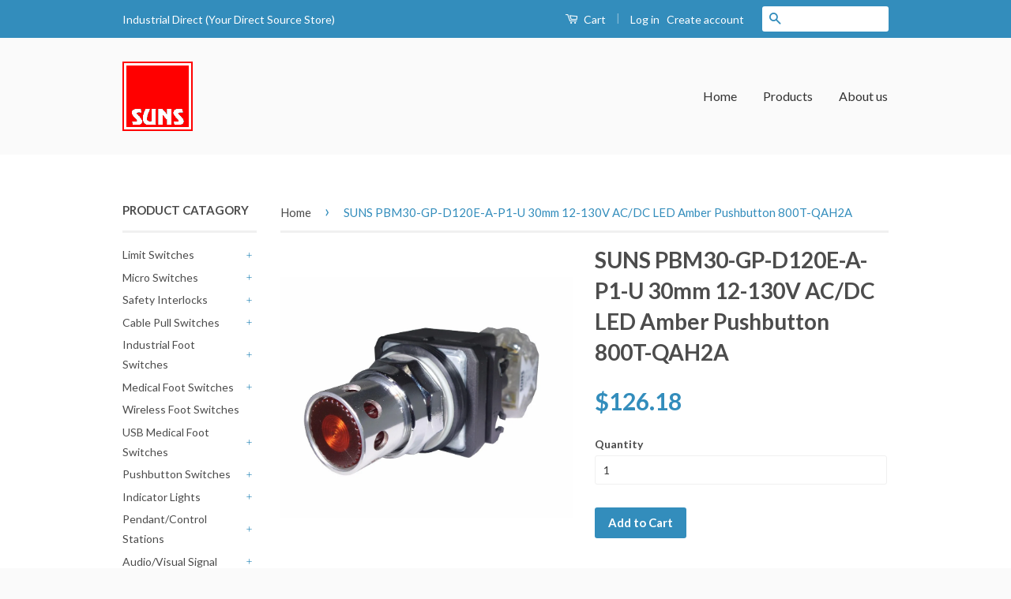

--- FILE ---
content_type: text/html; charset=utf-8
request_url: https://partsdirect.us/products/suns-pbm30-gp-d120e-a-p1-u-30mm-12-130v-ac-dc-led-amber-pushbutton-800t-qah2a
body_size: 20730
content:
<!doctype html>
<!--[if lt IE 7]><html class="no-js lt-ie9 lt-ie8 lt-ie7" lang="en"> <![endif]-->
<!--[if IE 7]><html class="no-js lt-ie9 lt-ie8" lang="en"> <![endif]-->
<!--[if IE 8]><html class="no-js lt-ie9" lang="en"> <![endif]-->
<!--[if IE 9 ]><html class="ie9 no-js"> <![endif]-->
<!--[if (gt IE 9)|!(IE)]><!--> <html class="no-js"> <!--<![endif]-->
<head> <script src="https://ajax.googleapis.com/ajax/libs/jquery/2.2.1/jquery.min.js"></script>
   <script>
      	$m = $.noConflict();
 window.pattern=/(_compact|_pico|_icon|_thumb|_small|_medium|_large|_grande|_original|_master)[.]|[_][0-9]*[x][0-9]*[.]/g;	
  </script>
  <!-- Global site tag (gtag.js) - Google Analytics -->
<script async src="https://www.googletagmanager.com/gtag/js?id=G-5FGFZ7KSRS"></script>
<script>
  window.dataLayer = window.dataLayer || [];
  function gtag(){dataLayer.push(arguments);}
  gtag('js', new Date());

  gtag('config', 'G-5FGFZ7KSRS');
</script>
<meta name="google-site-verification" content="VcH0Vh_55enCuR9J4gEa7uTDpjcGLGNwVN-SXB3iZ5E" />
  <meta name="google-site-verification" content="PS6Snl5rssFkNQiScE3uJkZgHeCvlpHJVrG-IlqtcTM" />
  <!-- Basic page needs ================================================== -->
  <meta charset="utf-8">
  <meta http-equiv="X-UA-Compatible" content="IE=edge,chrome=1">
  

  
  <link rel="shortcut icon" href="//partsdirect.us/cdn/shop/t/3/assets/favicon.png?v=15371507632280411981752161532" type="image/png" />
  

  <!-- Title and description ================================================== -->
  <title>
  SUNS PBM30-GP-D120E-A-P1-U 30mm 12-130V AC/DC LED Amber Pushbutton 800 &ndash; Industrial Direct
  </title>

  
  <meta name="description" content="SUNS PBM30-GP-D120E-A-P1-U 30mm Amber Pushbutton 12-130V AC/DC Universal LED - 1NO/1NC Contact Block Please call us at 978-349-2329 with any questions. Thank you.">
  

  <!-- Social Meta Tags ================================================== -->
  

  <meta property="og:type" content="product">
  <meta property="og:title" content="SUNS PBM30-GP-D120E-A-P1-U 30mm 12-130V AC/DC LED Amber Pushbutton 800T-QAH2A">
  <meta property="og:url" content="https://suns-international.myshopify.com/products/suns-pbm30-gp-d120e-a-p1-u-30mm-12-130v-ac-dc-led-amber-pushbutton-800t-qah2a">
  
  <meta property="og:image" content="http://partsdirect.us/cdn/shop/products/24_57_a1bf90fe-9f72-41fe-90e1-eadbc122e768_grande.jpg?v=1744210481">
  <meta property="og:image:secure_url" content="https://partsdirect.us/cdn/shop/products/24_57_a1bf90fe-9f72-41fe-90e1-eadbc122e768_grande.jpg?v=1744210481">
  
  <meta property="og:price:amount" content="126.18">
  <meta property="og:price:currency" content="USD">



  <meta property="og:description" content="SUNS PBM30-GP-D120E-A-P1-U 30mm Amber Pushbutton 12-130V AC/DC Universal LED - 1NO/1NC Contact Block Please call us at 978-349-2329 with any questions. Thank you.">


<meta property="og:site_name" content="Industrial Direct">




  <meta name="twitter:card" content="summary">


  <meta name="twitter:site" content="@shopify">


  <meta name="twitter:title" content="SUNS PBM30-GP-D120E-A-P1-U 30mm 12-130V AC/DC LED Amber Pushbutton 800T-QAH2A">
  <meta name="twitter:description" content="













SUNS PBM30-GP-D120E-A-P1-U 30mm Amber Pushbutton
12-130V AC/DC Universal LED - 1NO/1NC Contact Block



Please call us at 978-349-2329 with any questions. Thank you.











">
  <meta name="twitter:image" content="https://partsdirect.us/cdn/shop/products/24_57_a1bf90fe-9f72-41fe-90e1-eadbc122e768_large.jpg?v=1744210481">
  <meta name="twitter:image:width" content="480">
  <meta name="twitter:image:height" content="480">



  <!-- Helpers ================================================== -->
  <link rel="canonical" href="https://suns-international.myshopify.com/products/suns-pbm30-gp-d120e-a-p1-u-30mm-12-130v-ac-dc-led-amber-pushbutton-800t-qah2a">
  <meta name="viewport" content="width=device-width,initial-scale=1">
  <meta name="theme-color" content="#338dbc">

  

  <!-- CSS ================================================== -->
  <link href="//partsdirect.us/cdn/shop/t/3/assets/timber.scss.css?v=155612319035457869951752161533" rel="stylesheet" type="text/css" media="all" />
  <link href="//partsdirect.us/cdn/shop/t/3/assets/theme.scss.css?v=4663014014504487081752161533" rel="stylesheet" type="text/css" media="all" />

  
  
  
  <link href="//fonts.googleapis.com/css?family=Lato:400,700" rel="stylesheet" type="text/css" media="all" />


  



  <!-- Header hook for plugins ================================================== -->
  <script>window.performance && window.performance.mark && window.performance.mark('shopify.content_for_header.start');</script><meta name="google-site-verification" content="VcH0Vh_55enCuR9J4gEa7uTDpjcGLGNwVN-SXB3iZ5E">
<meta id="shopify-digital-wallet" name="shopify-digital-wallet" content="/14760612/digital_wallets/dialog">
<meta name="shopify-checkout-api-token" content="31bd9a3beb3a380be183edf1197d7497">
<link rel="alternate" type="application/json+oembed" href="https://suns-international.myshopify.com/products/suns-pbm30-gp-d120e-a-p1-u-30mm-12-130v-ac-dc-led-amber-pushbutton-800t-qah2a.oembed">
<script async="async" src="/checkouts/internal/preloads.js?locale=en-US"></script>
<link rel="preconnect" href="https://shop.app" crossorigin="anonymous">
<script async="async" src="https://shop.app/checkouts/internal/preloads.js?locale=en-US&shop_id=14760612" crossorigin="anonymous"></script>
<script id="apple-pay-shop-capabilities" type="application/json">{"shopId":14760612,"countryCode":"US","currencyCode":"USD","merchantCapabilities":["supports3DS"],"merchantId":"gid:\/\/shopify\/Shop\/14760612","merchantName":"Industrial Direct","requiredBillingContactFields":["postalAddress","email"],"requiredShippingContactFields":["postalAddress","email"],"shippingType":"shipping","supportedNetworks":["visa","masterCard","amex","discover","elo","jcb"],"total":{"type":"pending","label":"Industrial Direct","amount":"1.00"},"shopifyPaymentsEnabled":true,"supportsSubscriptions":true}</script>
<script id="shopify-features" type="application/json">{"accessToken":"31bd9a3beb3a380be183edf1197d7497","betas":["rich-media-storefront-analytics"],"domain":"partsdirect.us","predictiveSearch":true,"shopId":14760612,"locale":"en"}</script>
<script>var Shopify = Shopify || {};
Shopify.shop = "suns-international.myshopify.com";
Shopify.locale = "en";
Shopify.currency = {"active":"USD","rate":"1.0"};
Shopify.country = "US";
Shopify.theme = {"name":"classic","id":130108291,"schema_name":null,"schema_version":null,"theme_store_id":null,"role":"main"};
Shopify.theme.handle = "null";
Shopify.theme.style = {"id":null,"handle":null};
Shopify.cdnHost = "partsdirect.us/cdn";
Shopify.routes = Shopify.routes || {};
Shopify.routes.root = "/";</script>
<script type="module">!function(o){(o.Shopify=o.Shopify||{}).modules=!0}(window);</script>
<script>!function(o){function n(){var o=[];function n(){o.push(Array.prototype.slice.apply(arguments))}return n.q=o,n}var t=o.Shopify=o.Shopify||{};t.loadFeatures=n(),t.autoloadFeatures=n()}(window);</script>
<script>
  window.ShopifyPay = window.ShopifyPay || {};
  window.ShopifyPay.apiHost = "shop.app\/pay";
  window.ShopifyPay.redirectState = null;
</script>
<script id="shop-js-analytics" type="application/json">{"pageType":"product"}</script>
<script defer="defer" async type="module" src="//partsdirect.us/cdn/shopifycloud/shop-js/modules/v2/client.init-shop-cart-sync_BN7fPSNr.en.esm.js"></script>
<script defer="defer" async type="module" src="//partsdirect.us/cdn/shopifycloud/shop-js/modules/v2/chunk.common_Cbph3Kss.esm.js"></script>
<script defer="defer" async type="module" src="//partsdirect.us/cdn/shopifycloud/shop-js/modules/v2/chunk.modal_DKumMAJ1.esm.js"></script>
<script type="module">
  await import("//partsdirect.us/cdn/shopifycloud/shop-js/modules/v2/client.init-shop-cart-sync_BN7fPSNr.en.esm.js");
await import("//partsdirect.us/cdn/shopifycloud/shop-js/modules/v2/chunk.common_Cbph3Kss.esm.js");
await import("//partsdirect.us/cdn/shopifycloud/shop-js/modules/v2/chunk.modal_DKumMAJ1.esm.js");

  window.Shopify.SignInWithShop?.initShopCartSync?.({"fedCMEnabled":true,"windoidEnabled":true});

</script>
<script>
  window.Shopify = window.Shopify || {};
  if (!window.Shopify.featureAssets) window.Shopify.featureAssets = {};
  window.Shopify.featureAssets['shop-js'] = {"shop-cart-sync":["modules/v2/client.shop-cart-sync_CJVUk8Jm.en.esm.js","modules/v2/chunk.common_Cbph3Kss.esm.js","modules/v2/chunk.modal_DKumMAJ1.esm.js"],"init-fed-cm":["modules/v2/client.init-fed-cm_7Fvt41F4.en.esm.js","modules/v2/chunk.common_Cbph3Kss.esm.js","modules/v2/chunk.modal_DKumMAJ1.esm.js"],"init-shop-email-lookup-coordinator":["modules/v2/client.init-shop-email-lookup-coordinator_Cc088_bR.en.esm.js","modules/v2/chunk.common_Cbph3Kss.esm.js","modules/v2/chunk.modal_DKumMAJ1.esm.js"],"init-windoid":["modules/v2/client.init-windoid_hPopwJRj.en.esm.js","modules/v2/chunk.common_Cbph3Kss.esm.js","modules/v2/chunk.modal_DKumMAJ1.esm.js"],"shop-button":["modules/v2/client.shop-button_B0jaPSNF.en.esm.js","modules/v2/chunk.common_Cbph3Kss.esm.js","modules/v2/chunk.modal_DKumMAJ1.esm.js"],"shop-cash-offers":["modules/v2/client.shop-cash-offers_DPIskqss.en.esm.js","modules/v2/chunk.common_Cbph3Kss.esm.js","modules/v2/chunk.modal_DKumMAJ1.esm.js"],"shop-toast-manager":["modules/v2/client.shop-toast-manager_CK7RT69O.en.esm.js","modules/v2/chunk.common_Cbph3Kss.esm.js","modules/v2/chunk.modal_DKumMAJ1.esm.js"],"init-shop-cart-sync":["modules/v2/client.init-shop-cart-sync_BN7fPSNr.en.esm.js","modules/v2/chunk.common_Cbph3Kss.esm.js","modules/v2/chunk.modal_DKumMAJ1.esm.js"],"init-customer-accounts-sign-up":["modules/v2/client.init-customer-accounts-sign-up_CfPf4CXf.en.esm.js","modules/v2/client.shop-login-button_DeIztwXF.en.esm.js","modules/v2/chunk.common_Cbph3Kss.esm.js","modules/v2/chunk.modal_DKumMAJ1.esm.js"],"pay-button":["modules/v2/client.pay-button_CgIwFSYN.en.esm.js","modules/v2/chunk.common_Cbph3Kss.esm.js","modules/v2/chunk.modal_DKumMAJ1.esm.js"],"init-customer-accounts":["modules/v2/client.init-customer-accounts_DQ3x16JI.en.esm.js","modules/v2/client.shop-login-button_DeIztwXF.en.esm.js","modules/v2/chunk.common_Cbph3Kss.esm.js","modules/v2/chunk.modal_DKumMAJ1.esm.js"],"avatar":["modules/v2/client.avatar_BTnouDA3.en.esm.js"],"init-shop-for-new-customer-accounts":["modules/v2/client.init-shop-for-new-customer-accounts_CsZy_esa.en.esm.js","modules/v2/client.shop-login-button_DeIztwXF.en.esm.js","modules/v2/chunk.common_Cbph3Kss.esm.js","modules/v2/chunk.modal_DKumMAJ1.esm.js"],"shop-follow-button":["modules/v2/client.shop-follow-button_BRMJjgGd.en.esm.js","modules/v2/chunk.common_Cbph3Kss.esm.js","modules/v2/chunk.modal_DKumMAJ1.esm.js"],"checkout-modal":["modules/v2/client.checkout-modal_B9Drz_yf.en.esm.js","modules/v2/chunk.common_Cbph3Kss.esm.js","modules/v2/chunk.modal_DKumMAJ1.esm.js"],"shop-login-button":["modules/v2/client.shop-login-button_DeIztwXF.en.esm.js","modules/v2/chunk.common_Cbph3Kss.esm.js","modules/v2/chunk.modal_DKumMAJ1.esm.js"],"lead-capture":["modules/v2/client.lead-capture_DXYzFM3R.en.esm.js","modules/v2/chunk.common_Cbph3Kss.esm.js","modules/v2/chunk.modal_DKumMAJ1.esm.js"],"shop-login":["modules/v2/client.shop-login_CA5pJqmO.en.esm.js","modules/v2/chunk.common_Cbph3Kss.esm.js","modules/v2/chunk.modal_DKumMAJ1.esm.js"],"payment-terms":["modules/v2/client.payment-terms_BxzfvcZJ.en.esm.js","modules/v2/chunk.common_Cbph3Kss.esm.js","modules/v2/chunk.modal_DKumMAJ1.esm.js"]};
</script>
<script>(function() {
  var isLoaded = false;
  function asyncLoad() {
    if (isLoaded) return;
    isLoaded = true;
    var urls = ["https:\/\/www.improvedcontactform.com\/icf.js?shop=suns-international.myshopify.com"];
    for (var i = 0; i < urls.length; i++) {
      var s = document.createElement('script');
      s.type = 'text/javascript';
      s.async = true;
      s.src = urls[i];
      var x = document.getElementsByTagName('script')[0];
      x.parentNode.insertBefore(s, x);
    }
  };
  if(window.attachEvent) {
    window.attachEvent('onload', asyncLoad);
  } else {
    window.addEventListener('load', asyncLoad, false);
  }
})();</script>
<script id="__st">var __st={"a":14760612,"offset":-18000,"reqid":"f066e130-2018-4cd2-a606-b55e5ee501dd-1769777944","pageurl":"partsdirect.us\/products\/suns-pbm30-gp-d120e-a-p1-u-30mm-12-130v-ac-dc-led-amber-pushbutton-800t-qah2a","u":"83b670a330ac","p":"product","rtyp":"product","rid":9748213326};</script>
<script>window.ShopifyPaypalV4VisibilityTracking = true;</script>
<script id="captcha-bootstrap">!function(){'use strict';const t='contact',e='account',n='new_comment',o=[[t,t],['blogs',n],['comments',n],[t,'customer']],c=[[e,'customer_login'],[e,'guest_login'],[e,'recover_customer_password'],[e,'create_customer']],r=t=>t.map((([t,e])=>`form[action*='/${t}']:not([data-nocaptcha='true']) input[name='form_type'][value='${e}']`)).join(','),a=t=>()=>t?[...document.querySelectorAll(t)].map((t=>t.form)):[];function s(){const t=[...o],e=r(t);return a(e)}const i='password',u='form_key',d=['recaptcha-v3-token','g-recaptcha-response','h-captcha-response',i],f=()=>{try{return window.sessionStorage}catch{return}},m='__shopify_v',_=t=>t.elements[u];function p(t,e,n=!1){try{const o=window.sessionStorage,c=JSON.parse(o.getItem(e)),{data:r}=function(t){const{data:e,action:n}=t;return t[m]||n?{data:e,action:n}:{data:t,action:n}}(c);for(const[e,n]of Object.entries(r))t.elements[e]&&(t.elements[e].value=n);n&&o.removeItem(e)}catch(o){console.error('form repopulation failed',{error:o})}}const l='form_type',E='cptcha';function T(t){t.dataset[E]=!0}const w=window,h=w.document,L='Shopify',v='ce_forms',y='captcha';let A=!1;((t,e)=>{const n=(g='f06e6c50-85a8-45c8-87d0-21a2b65856fe',I='https://cdn.shopify.com/shopifycloud/storefront-forms-hcaptcha/ce_storefront_forms_captcha_hcaptcha.v1.5.2.iife.js',D={infoText:'Protected by hCaptcha',privacyText:'Privacy',termsText:'Terms'},(t,e,n)=>{const o=w[L][v],c=o.bindForm;if(c)return c(t,g,e,D).then(n);var r;o.q.push([[t,g,e,D],n]),r=I,A||(h.body.append(Object.assign(h.createElement('script'),{id:'captcha-provider',async:!0,src:r})),A=!0)});var g,I,D;w[L]=w[L]||{},w[L][v]=w[L][v]||{},w[L][v].q=[],w[L][y]=w[L][y]||{},w[L][y].protect=function(t,e){n(t,void 0,e),T(t)},Object.freeze(w[L][y]),function(t,e,n,w,h,L){const[v,y,A,g]=function(t,e,n){const i=e?o:[],u=t?c:[],d=[...i,...u],f=r(d),m=r(i),_=r(d.filter((([t,e])=>n.includes(e))));return[a(f),a(m),a(_),s()]}(w,h,L),I=t=>{const e=t.target;return e instanceof HTMLFormElement?e:e&&e.form},D=t=>v().includes(t);t.addEventListener('submit',(t=>{const e=I(t);if(!e)return;const n=D(e)&&!e.dataset.hcaptchaBound&&!e.dataset.recaptchaBound,o=_(e),c=g().includes(e)&&(!o||!o.value);(n||c)&&t.preventDefault(),c&&!n&&(function(t){try{if(!f())return;!function(t){const e=f();if(!e)return;const n=_(t);if(!n)return;const o=n.value;o&&e.removeItem(o)}(t);const e=Array.from(Array(32),(()=>Math.random().toString(36)[2])).join('');!function(t,e){_(t)||t.append(Object.assign(document.createElement('input'),{type:'hidden',name:u})),t.elements[u].value=e}(t,e),function(t,e){const n=f();if(!n)return;const o=[...t.querySelectorAll(`input[type='${i}']`)].map((({name:t})=>t)),c=[...d,...o],r={};for(const[a,s]of new FormData(t).entries())c.includes(a)||(r[a]=s);n.setItem(e,JSON.stringify({[m]:1,action:t.action,data:r}))}(t,e)}catch(e){console.error('failed to persist form',e)}}(e),e.submit())}));const S=(t,e)=>{t&&!t.dataset[E]&&(n(t,e.some((e=>e===t))),T(t))};for(const o of['focusin','change'])t.addEventListener(o,(t=>{const e=I(t);D(e)&&S(e,y())}));const B=e.get('form_key'),M=e.get(l),P=B&&M;t.addEventListener('DOMContentLoaded',(()=>{const t=y();if(P)for(const e of t)e.elements[l].value===M&&p(e,B);[...new Set([...A(),...v().filter((t=>'true'===t.dataset.shopifyCaptcha))])].forEach((e=>S(e,t)))}))}(h,new URLSearchParams(w.location.search),n,t,e,['guest_login'])})(!0,!0)}();</script>
<script integrity="sha256-4kQ18oKyAcykRKYeNunJcIwy7WH5gtpwJnB7kiuLZ1E=" data-source-attribution="shopify.loadfeatures" defer="defer" src="//partsdirect.us/cdn/shopifycloud/storefront/assets/storefront/load_feature-a0a9edcb.js" crossorigin="anonymous"></script>
<script crossorigin="anonymous" defer="defer" src="//partsdirect.us/cdn/shopifycloud/storefront/assets/shopify_pay/storefront-65b4c6d7.js?v=20250812"></script>
<script data-source-attribution="shopify.dynamic_checkout.dynamic.init">var Shopify=Shopify||{};Shopify.PaymentButton=Shopify.PaymentButton||{isStorefrontPortableWallets:!0,init:function(){window.Shopify.PaymentButton.init=function(){};var t=document.createElement("script");t.src="https://partsdirect.us/cdn/shopifycloud/portable-wallets/latest/portable-wallets.en.js",t.type="module",document.head.appendChild(t)}};
</script>
<script data-source-attribution="shopify.dynamic_checkout.buyer_consent">
  function portableWalletsHideBuyerConsent(e){var t=document.getElementById("shopify-buyer-consent"),n=document.getElementById("shopify-subscription-policy-button");t&&n&&(t.classList.add("hidden"),t.setAttribute("aria-hidden","true"),n.removeEventListener("click",e))}function portableWalletsShowBuyerConsent(e){var t=document.getElementById("shopify-buyer-consent"),n=document.getElementById("shopify-subscription-policy-button");t&&n&&(t.classList.remove("hidden"),t.removeAttribute("aria-hidden"),n.addEventListener("click",e))}window.Shopify?.PaymentButton&&(window.Shopify.PaymentButton.hideBuyerConsent=portableWalletsHideBuyerConsent,window.Shopify.PaymentButton.showBuyerConsent=portableWalletsShowBuyerConsent);
</script>
<script data-source-attribution="shopify.dynamic_checkout.cart.bootstrap">document.addEventListener("DOMContentLoaded",(function(){function t(){return document.querySelector("shopify-accelerated-checkout-cart, shopify-accelerated-checkout")}if(t())Shopify.PaymentButton.init();else{new MutationObserver((function(e,n){t()&&(Shopify.PaymentButton.init(),n.disconnect())})).observe(document.body,{childList:!0,subtree:!0})}}));
</script>
<link id="shopify-accelerated-checkout-styles" rel="stylesheet" media="screen" href="https://partsdirect.us/cdn/shopifycloud/portable-wallets/latest/accelerated-checkout-backwards-compat.css" crossorigin="anonymous">
<style id="shopify-accelerated-checkout-cart">
        #shopify-buyer-consent {
  margin-top: 1em;
  display: inline-block;
  width: 100%;
}

#shopify-buyer-consent.hidden {
  display: none;
}

#shopify-subscription-policy-button {
  background: none;
  border: none;
  padding: 0;
  text-decoration: underline;
  font-size: inherit;
  cursor: pointer;
}

#shopify-subscription-policy-button::before {
  box-shadow: none;
}

      </style>

<script>window.performance && window.performance.mark && window.performance.mark('shopify.content_for_header.end');</script>

  

<!--[if lt IE 9]>
<script src="//cdnjs.cloudflare.com/ajax/libs/html5shiv/3.7.2/html5shiv.min.js" type="text/javascript"></script>
<script src="//partsdirect.us/cdn/shop/t/3/assets/respond.min.js?v=52248677837542619231473192589" type="text/javascript"></script>
<link href="//partsdirect.us/cdn/shop/t/3/assets/respond-proxy.html" id="respond-proxy" rel="respond-proxy" />
<link href="//suns-international.myshopify.com/search?q=3e80d757a8aceaff644e958e8d435489" id="respond-redirect" rel="respond-redirect" />
<script src="//suns-international.myshopify.com/search?q=3e80d757a8aceaff644e958e8d435489" type="text/javascript"></script>
<![endif]-->



  <script src="//ajax.googleapis.com/ajax/libs/jquery/1.11.0/jquery.min.js" type="text/javascript"></script>
  <script src="//partsdirect.us/cdn/shop/t/3/assets/modernizr.min.js?v=26620055551102246001473192589" type="text/javascript"></script>

  
  

<!-- "snippets/sca-quick-view-init.liquid" was not rendered, the associated app was uninstalled -->
 <link href="https://monorail-edge.shopifysvc.com" rel="dns-prefetch">
<script>(function(){if ("sendBeacon" in navigator && "performance" in window) {try {var session_token_from_headers = performance.getEntriesByType('navigation')[0].serverTiming.find(x => x.name == '_s').description;} catch {var session_token_from_headers = undefined;}var session_cookie_matches = document.cookie.match(/_shopify_s=([^;]*)/);var session_token_from_cookie = session_cookie_matches && session_cookie_matches.length === 2 ? session_cookie_matches[1] : "";var session_token = session_token_from_headers || session_token_from_cookie || "";function handle_abandonment_event(e) {var entries = performance.getEntries().filter(function(entry) {return /monorail-edge.shopifysvc.com/.test(entry.name);});if (!window.abandonment_tracked && entries.length === 0) {window.abandonment_tracked = true;var currentMs = Date.now();var navigation_start = performance.timing.navigationStart;var payload = {shop_id: 14760612,url: window.location.href,navigation_start,duration: currentMs - navigation_start,session_token,page_type: "product"};window.navigator.sendBeacon("https://monorail-edge.shopifysvc.com/v1/produce", JSON.stringify({schema_id: "online_store_buyer_site_abandonment/1.1",payload: payload,metadata: {event_created_at_ms: currentMs,event_sent_at_ms: currentMs}}));}}window.addEventListener('pagehide', handle_abandonment_event);}}());</script>
<script id="web-pixels-manager-setup">(function e(e,d,r,n,o){if(void 0===o&&(o={}),!Boolean(null===(a=null===(i=window.Shopify)||void 0===i?void 0:i.analytics)||void 0===a?void 0:a.replayQueue)){var i,a;window.Shopify=window.Shopify||{};var t=window.Shopify;t.analytics=t.analytics||{};var s=t.analytics;s.replayQueue=[],s.publish=function(e,d,r){return s.replayQueue.push([e,d,r]),!0};try{self.performance.mark("wpm:start")}catch(e){}var l=function(){var e={modern:/Edge?\/(1{2}[4-9]|1[2-9]\d|[2-9]\d{2}|\d{4,})\.\d+(\.\d+|)|Firefox\/(1{2}[4-9]|1[2-9]\d|[2-9]\d{2}|\d{4,})\.\d+(\.\d+|)|Chrom(ium|e)\/(9{2}|\d{3,})\.\d+(\.\d+|)|(Maci|X1{2}).+ Version\/(15\.\d+|(1[6-9]|[2-9]\d|\d{3,})\.\d+)([,.]\d+|)( \(\w+\)|)( Mobile\/\w+|) Safari\/|Chrome.+OPR\/(9{2}|\d{3,})\.\d+\.\d+|(CPU[ +]OS|iPhone[ +]OS|CPU[ +]iPhone|CPU IPhone OS|CPU iPad OS)[ +]+(15[._]\d+|(1[6-9]|[2-9]\d|\d{3,})[._]\d+)([._]\d+|)|Android:?[ /-](13[3-9]|1[4-9]\d|[2-9]\d{2}|\d{4,})(\.\d+|)(\.\d+|)|Android.+Firefox\/(13[5-9]|1[4-9]\d|[2-9]\d{2}|\d{4,})\.\d+(\.\d+|)|Android.+Chrom(ium|e)\/(13[3-9]|1[4-9]\d|[2-9]\d{2}|\d{4,})\.\d+(\.\d+|)|SamsungBrowser\/([2-9]\d|\d{3,})\.\d+/,legacy:/Edge?\/(1[6-9]|[2-9]\d|\d{3,})\.\d+(\.\d+|)|Firefox\/(5[4-9]|[6-9]\d|\d{3,})\.\d+(\.\d+|)|Chrom(ium|e)\/(5[1-9]|[6-9]\d|\d{3,})\.\d+(\.\d+|)([\d.]+$|.*Safari\/(?![\d.]+ Edge\/[\d.]+$))|(Maci|X1{2}).+ Version\/(10\.\d+|(1[1-9]|[2-9]\d|\d{3,})\.\d+)([,.]\d+|)( \(\w+\)|)( Mobile\/\w+|) Safari\/|Chrome.+OPR\/(3[89]|[4-9]\d|\d{3,})\.\d+\.\d+|(CPU[ +]OS|iPhone[ +]OS|CPU[ +]iPhone|CPU IPhone OS|CPU iPad OS)[ +]+(10[._]\d+|(1[1-9]|[2-9]\d|\d{3,})[._]\d+)([._]\d+|)|Android:?[ /-](13[3-9]|1[4-9]\d|[2-9]\d{2}|\d{4,})(\.\d+|)(\.\d+|)|Mobile Safari.+OPR\/([89]\d|\d{3,})\.\d+\.\d+|Android.+Firefox\/(13[5-9]|1[4-9]\d|[2-9]\d{2}|\d{4,})\.\d+(\.\d+|)|Android.+Chrom(ium|e)\/(13[3-9]|1[4-9]\d|[2-9]\d{2}|\d{4,})\.\d+(\.\d+|)|Android.+(UC? ?Browser|UCWEB|U3)[ /]?(15\.([5-9]|\d{2,})|(1[6-9]|[2-9]\d|\d{3,})\.\d+)\.\d+|SamsungBrowser\/(5\.\d+|([6-9]|\d{2,})\.\d+)|Android.+MQ{2}Browser\/(14(\.(9|\d{2,})|)|(1[5-9]|[2-9]\d|\d{3,})(\.\d+|))(\.\d+|)|K[Aa][Ii]OS\/(3\.\d+|([4-9]|\d{2,})\.\d+)(\.\d+|)/},d=e.modern,r=e.legacy,n=navigator.userAgent;return n.match(d)?"modern":n.match(r)?"legacy":"unknown"}(),u="modern"===l?"modern":"legacy",c=(null!=n?n:{modern:"",legacy:""})[u],f=function(e){return[e.baseUrl,"/wpm","/b",e.hashVersion,"modern"===e.buildTarget?"m":"l",".js"].join("")}({baseUrl:d,hashVersion:r,buildTarget:u}),m=function(e){var d=e.version,r=e.bundleTarget,n=e.surface,o=e.pageUrl,i=e.monorailEndpoint;return{emit:function(e){var a=e.status,t=e.errorMsg,s=(new Date).getTime(),l=JSON.stringify({metadata:{event_sent_at_ms:s},events:[{schema_id:"web_pixels_manager_load/3.1",payload:{version:d,bundle_target:r,page_url:o,status:a,surface:n,error_msg:t},metadata:{event_created_at_ms:s}}]});if(!i)return console&&console.warn&&console.warn("[Web Pixels Manager] No Monorail endpoint provided, skipping logging."),!1;try{return self.navigator.sendBeacon.bind(self.navigator)(i,l)}catch(e){}var u=new XMLHttpRequest;try{return u.open("POST",i,!0),u.setRequestHeader("Content-Type","text/plain"),u.send(l),!0}catch(e){return console&&console.warn&&console.warn("[Web Pixels Manager] Got an unhandled error while logging to Monorail."),!1}}}}({version:r,bundleTarget:l,surface:e.surface,pageUrl:self.location.href,monorailEndpoint:e.monorailEndpoint});try{o.browserTarget=l,function(e){var d=e.src,r=e.async,n=void 0===r||r,o=e.onload,i=e.onerror,a=e.sri,t=e.scriptDataAttributes,s=void 0===t?{}:t,l=document.createElement("script"),u=document.querySelector("head"),c=document.querySelector("body");if(l.async=n,l.src=d,a&&(l.integrity=a,l.crossOrigin="anonymous"),s)for(var f in s)if(Object.prototype.hasOwnProperty.call(s,f))try{l.dataset[f]=s[f]}catch(e){}if(o&&l.addEventListener("load",o),i&&l.addEventListener("error",i),u)u.appendChild(l);else{if(!c)throw new Error("Did not find a head or body element to append the script");c.appendChild(l)}}({src:f,async:!0,onload:function(){if(!function(){var e,d;return Boolean(null===(d=null===(e=window.Shopify)||void 0===e?void 0:e.analytics)||void 0===d?void 0:d.initialized)}()){var d=window.webPixelsManager.init(e)||void 0;if(d){var r=window.Shopify.analytics;r.replayQueue.forEach((function(e){var r=e[0],n=e[1],o=e[2];d.publishCustomEvent(r,n,o)})),r.replayQueue=[],r.publish=d.publishCustomEvent,r.visitor=d.visitor,r.initialized=!0}}},onerror:function(){return m.emit({status:"failed",errorMsg:"".concat(f," has failed to load")})},sri:function(e){var d=/^sha384-[A-Za-z0-9+/=]+$/;return"string"==typeof e&&d.test(e)}(c)?c:"",scriptDataAttributes:o}),m.emit({status:"loading"})}catch(e){m.emit({status:"failed",errorMsg:(null==e?void 0:e.message)||"Unknown error"})}}})({shopId: 14760612,storefrontBaseUrl: "https://suns-international.myshopify.com",extensionsBaseUrl: "https://extensions.shopifycdn.com/cdn/shopifycloud/web-pixels-manager",monorailEndpoint: "https://monorail-edge.shopifysvc.com/unstable/produce_batch",surface: "storefront-renderer",enabledBetaFlags: ["2dca8a86"],webPixelsConfigList: [{"id":"549617837","configuration":"{\"config\":\"{\\\"pixel_id\\\":\\\"G-5FGFZ7KSRS\\\",\\\"target_country\\\":\\\"US\\\",\\\"gtag_events\\\":[{\\\"type\\\":\\\"purchase\\\",\\\"action_label\\\":\\\"G-5FGFZ7KSRS\\\"},{\\\"type\\\":\\\"page_view\\\",\\\"action_label\\\":\\\"G-5FGFZ7KSRS\\\"},{\\\"type\\\":\\\"view_item\\\",\\\"action_label\\\":\\\"G-5FGFZ7KSRS\\\"},{\\\"type\\\":\\\"search\\\",\\\"action_label\\\":\\\"G-5FGFZ7KSRS\\\"},{\\\"type\\\":\\\"add_to_cart\\\",\\\"action_label\\\":\\\"G-5FGFZ7KSRS\\\"},{\\\"type\\\":\\\"begin_checkout\\\",\\\"action_label\\\":\\\"G-5FGFZ7KSRS\\\"},{\\\"type\\\":\\\"add_payment_info\\\",\\\"action_label\\\":\\\"G-5FGFZ7KSRS\\\"}],\\\"enable_monitoring_mode\\\":false}\"}","eventPayloadVersion":"v1","runtimeContext":"OPEN","scriptVersion":"b2a88bafab3e21179ed38636efcd8a93","type":"APP","apiClientId":1780363,"privacyPurposes":[],"dataSharingAdjustments":{"protectedCustomerApprovalScopes":["read_customer_address","read_customer_email","read_customer_name","read_customer_personal_data","read_customer_phone"]}},{"id":"shopify-app-pixel","configuration":"{}","eventPayloadVersion":"v1","runtimeContext":"STRICT","scriptVersion":"0450","apiClientId":"shopify-pixel","type":"APP","privacyPurposes":["ANALYTICS","MARKETING"]},{"id":"shopify-custom-pixel","eventPayloadVersion":"v1","runtimeContext":"LAX","scriptVersion":"0450","apiClientId":"shopify-pixel","type":"CUSTOM","privacyPurposes":["ANALYTICS","MARKETING"]}],isMerchantRequest: false,initData: {"shop":{"name":"Industrial Direct","paymentSettings":{"currencyCode":"USD"},"myshopifyDomain":"suns-international.myshopify.com","countryCode":"US","storefrontUrl":"https:\/\/suns-international.myshopify.com"},"customer":null,"cart":null,"checkout":null,"productVariants":[{"price":{"amount":126.18,"currencyCode":"USD"},"product":{"title":"SUNS PBM30-GP-D120E-A-P1-U 30mm 12-130V AC\/DC LED Amber Pushbutton 800T-QAH2A","vendor":"SUNS International","id":"9748213326","untranslatedTitle":"SUNS PBM30-GP-D120E-A-P1-U 30mm 12-130V AC\/DC LED Amber Pushbutton 800T-QAH2A","url":"\/products\/suns-pbm30-gp-d120e-a-p1-u-30mm-12-130v-ac-dc-led-amber-pushbutton-800t-qah2a","type":"Pushbutton Switches"},"id":"35390987470","image":{"src":"\/\/partsdirect.us\/cdn\/shop\/products\/24_57_a1bf90fe-9f72-41fe-90e1-eadbc122e768.jpg?v=1744210481"},"sku":"35390987470_211D","title":"Default Title","untranslatedTitle":"Default Title"}],"purchasingCompany":null},},"https://partsdirect.us/cdn","1d2a099fw23dfb22ep557258f5m7a2edbae",{"modern":"","legacy":""},{"shopId":"14760612","storefrontBaseUrl":"https:\/\/suns-international.myshopify.com","extensionBaseUrl":"https:\/\/extensions.shopifycdn.com\/cdn\/shopifycloud\/web-pixels-manager","surface":"storefront-renderer","enabledBetaFlags":"[\"2dca8a86\"]","isMerchantRequest":"false","hashVersion":"1d2a099fw23dfb22ep557258f5m7a2edbae","publish":"custom","events":"[[\"page_viewed\",{}],[\"product_viewed\",{\"productVariant\":{\"price\":{\"amount\":126.18,\"currencyCode\":\"USD\"},\"product\":{\"title\":\"SUNS PBM30-GP-D120E-A-P1-U 30mm 12-130V AC\/DC LED Amber Pushbutton 800T-QAH2A\",\"vendor\":\"SUNS International\",\"id\":\"9748213326\",\"untranslatedTitle\":\"SUNS PBM30-GP-D120E-A-P1-U 30mm 12-130V AC\/DC LED Amber Pushbutton 800T-QAH2A\",\"url\":\"\/products\/suns-pbm30-gp-d120e-a-p1-u-30mm-12-130v-ac-dc-led-amber-pushbutton-800t-qah2a\",\"type\":\"Pushbutton Switches\"},\"id\":\"35390987470\",\"image\":{\"src\":\"\/\/partsdirect.us\/cdn\/shop\/products\/24_57_a1bf90fe-9f72-41fe-90e1-eadbc122e768.jpg?v=1744210481\"},\"sku\":\"35390987470_211D\",\"title\":\"Default Title\",\"untranslatedTitle\":\"Default Title\"}}]]"});</script><script>
  window.ShopifyAnalytics = window.ShopifyAnalytics || {};
  window.ShopifyAnalytics.meta = window.ShopifyAnalytics.meta || {};
  window.ShopifyAnalytics.meta.currency = 'USD';
  var meta = {"product":{"id":9748213326,"gid":"gid:\/\/shopify\/Product\/9748213326","vendor":"SUNS International","type":"Pushbutton Switches","handle":"suns-pbm30-gp-d120e-a-p1-u-30mm-12-130v-ac-dc-led-amber-pushbutton-800t-qah2a","variants":[{"id":35390987470,"price":12618,"name":"SUNS PBM30-GP-D120E-A-P1-U 30mm 12-130V AC\/DC LED Amber Pushbutton 800T-QAH2A","public_title":null,"sku":"35390987470_211D"}],"remote":false},"page":{"pageType":"product","resourceType":"product","resourceId":9748213326,"requestId":"f066e130-2018-4cd2-a606-b55e5ee501dd-1769777944"}};
  for (var attr in meta) {
    window.ShopifyAnalytics.meta[attr] = meta[attr];
  }
</script>
<script class="analytics">
  (function () {
    var customDocumentWrite = function(content) {
      var jquery = null;

      if (window.jQuery) {
        jquery = window.jQuery;
      } else if (window.Checkout && window.Checkout.$) {
        jquery = window.Checkout.$;
      }

      if (jquery) {
        jquery('body').append(content);
      }
    };

    var hasLoggedConversion = function(token) {
      if (token) {
        return document.cookie.indexOf('loggedConversion=' + token) !== -1;
      }
      return false;
    }

    var setCookieIfConversion = function(token) {
      if (token) {
        var twoMonthsFromNow = new Date(Date.now());
        twoMonthsFromNow.setMonth(twoMonthsFromNow.getMonth() + 2);

        document.cookie = 'loggedConversion=' + token + '; expires=' + twoMonthsFromNow;
      }
    }

    var trekkie = window.ShopifyAnalytics.lib = window.trekkie = window.trekkie || [];
    if (trekkie.integrations) {
      return;
    }
    trekkie.methods = [
      'identify',
      'page',
      'ready',
      'track',
      'trackForm',
      'trackLink'
    ];
    trekkie.factory = function(method) {
      return function() {
        var args = Array.prototype.slice.call(arguments);
        args.unshift(method);
        trekkie.push(args);
        return trekkie;
      };
    };
    for (var i = 0; i < trekkie.methods.length; i++) {
      var key = trekkie.methods[i];
      trekkie[key] = trekkie.factory(key);
    }
    trekkie.load = function(config) {
      trekkie.config = config || {};
      trekkie.config.initialDocumentCookie = document.cookie;
      var first = document.getElementsByTagName('script')[0];
      var script = document.createElement('script');
      script.type = 'text/javascript';
      script.onerror = function(e) {
        var scriptFallback = document.createElement('script');
        scriptFallback.type = 'text/javascript';
        scriptFallback.onerror = function(error) {
                var Monorail = {
      produce: function produce(monorailDomain, schemaId, payload) {
        var currentMs = new Date().getTime();
        var event = {
          schema_id: schemaId,
          payload: payload,
          metadata: {
            event_created_at_ms: currentMs,
            event_sent_at_ms: currentMs
          }
        };
        return Monorail.sendRequest("https://" + monorailDomain + "/v1/produce", JSON.stringify(event));
      },
      sendRequest: function sendRequest(endpointUrl, payload) {
        // Try the sendBeacon API
        if (window && window.navigator && typeof window.navigator.sendBeacon === 'function' && typeof window.Blob === 'function' && !Monorail.isIos12()) {
          var blobData = new window.Blob([payload], {
            type: 'text/plain'
          });

          if (window.navigator.sendBeacon(endpointUrl, blobData)) {
            return true;
          } // sendBeacon was not successful

        } // XHR beacon

        var xhr = new XMLHttpRequest();

        try {
          xhr.open('POST', endpointUrl);
          xhr.setRequestHeader('Content-Type', 'text/plain');
          xhr.send(payload);
        } catch (e) {
          console.log(e);
        }

        return false;
      },
      isIos12: function isIos12() {
        return window.navigator.userAgent.lastIndexOf('iPhone; CPU iPhone OS 12_') !== -1 || window.navigator.userAgent.lastIndexOf('iPad; CPU OS 12_') !== -1;
      }
    };
    Monorail.produce('monorail-edge.shopifysvc.com',
      'trekkie_storefront_load_errors/1.1',
      {shop_id: 14760612,
      theme_id: 130108291,
      app_name: "storefront",
      context_url: window.location.href,
      source_url: "//partsdirect.us/cdn/s/trekkie.storefront.c59ea00e0474b293ae6629561379568a2d7c4bba.min.js"});

        };
        scriptFallback.async = true;
        scriptFallback.src = '//partsdirect.us/cdn/s/trekkie.storefront.c59ea00e0474b293ae6629561379568a2d7c4bba.min.js';
        first.parentNode.insertBefore(scriptFallback, first);
      };
      script.async = true;
      script.src = '//partsdirect.us/cdn/s/trekkie.storefront.c59ea00e0474b293ae6629561379568a2d7c4bba.min.js';
      first.parentNode.insertBefore(script, first);
    };
    trekkie.load(
      {"Trekkie":{"appName":"storefront","development":false,"defaultAttributes":{"shopId":14760612,"isMerchantRequest":null,"themeId":130108291,"themeCityHash":"11553581102334238206","contentLanguage":"en","currency":"USD","eventMetadataId":"cdf99332-a018-494f-8e95-5250639ec57a"},"isServerSideCookieWritingEnabled":true,"monorailRegion":"shop_domain","enabledBetaFlags":["65f19447","b5387b81"]},"Session Attribution":{},"S2S":{"facebookCapiEnabled":false,"source":"trekkie-storefront-renderer","apiClientId":580111}}
    );

    var loaded = false;
    trekkie.ready(function() {
      if (loaded) return;
      loaded = true;

      window.ShopifyAnalytics.lib = window.trekkie;

      var originalDocumentWrite = document.write;
      document.write = customDocumentWrite;
      try { window.ShopifyAnalytics.merchantGoogleAnalytics.call(this); } catch(error) {};
      document.write = originalDocumentWrite;

      window.ShopifyAnalytics.lib.page(null,{"pageType":"product","resourceType":"product","resourceId":9748213326,"requestId":"f066e130-2018-4cd2-a606-b55e5ee501dd-1769777944","shopifyEmitted":true});

      var match = window.location.pathname.match(/checkouts\/(.+)\/(thank_you|post_purchase)/)
      var token = match? match[1]: undefined;
      if (!hasLoggedConversion(token)) {
        setCookieIfConversion(token);
        window.ShopifyAnalytics.lib.track("Viewed Product",{"currency":"USD","variantId":35390987470,"productId":9748213326,"productGid":"gid:\/\/shopify\/Product\/9748213326","name":"SUNS PBM30-GP-D120E-A-P1-U 30mm 12-130V AC\/DC LED Amber Pushbutton 800T-QAH2A","price":"126.18","sku":"35390987470_211D","brand":"SUNS International","variant":null,"category":"Pushbutton Switches","nonInteraction":true,"remote":false},undefined,undefined,{"shopifyEmitted":true});
      window.ShopifyAnalytics.lib.track("monorail:\/\/trekkie_storefront_viewed_product\/1.1",{"currency":"USD","variantId":35390987470,"productId":9748213326,"productGid":"gid:\/\/shopify\/Product\/9748213326","name":"SUNS PBM30-GP-D120E-A-P1-U 30mm 12-130V AC\/DC LED Amber Pushbutton 800T-QAH2A","price":"126.18","sku":"35390987470_211D","brand":"SUNS International","variant":null,"category":"Pushbutton Switches","nonInteraction":true,"remote":false,"referer":"https:\/\/partsdirect.us\/products\/suns-pbm30-gp-d120e-a-p1-u-30mm-12-130v-ac-dc-led-amber-pushbutton-800t-qah2a"});
      }
    });


        var eventsListenerScript = document.createElement('script');
        eventsListenerScript.async = true;
        eventsListenerScript.src = "//partsdirect.us/cdn/shopifycloud/storefront/assets/shop_events_listener-3da45d37.js";
        document.getElementsByTagName('head')[0].appendChild(eventsListenerScript);

})();</script>
  <script>
  if (!window.ga || (window.ga && typeof window.ga !== 'function')) {
    window.ga = function ga() {
      (window.ga.q = window.ga.q || []).push(arguments);
      if (window.Shopify && window.Shopify.analytics && typeof window.Shopify.analytics.publish === 'function') {
        window.Shopify.analytics.publish("ga_stub_called", {}, {sendTo: "google_osp_migration"});
      }
      console.error("Shopify's Google Analytics stub called with:", Array.from(arguments), "\nSee https://help.shopify.com/manual/promoting-marketing/pixels/pixel-migration#google for more information.");
    };
    if (window.Shopify && window.Shopify.analytics && typeof window.Shopify.analytics.publish === 'function') {
      window.Shopify.analytics.publish("ga_stub_initialized", {}, {sendTo: "google_osp_migration"});
    }
  }
</script>
<script
  defer
  src="https://partsdirect.us/cdn/shopifycloud/perf-kit/shopify-perf-kit-3.1.0.min.js"
  data-application="storefront-renderer"
  data-shop-id="14760612"
  data-render-region="gcp-us-central1"
  data-page-type="product"
  data-theme-instance-id="130108291"
  data-theme-name=""
  data-theme-version=""
  data-monorail-region="shop_domain"
  data-resource-timing-sampling-rate="10"
  data-shs="true"
  data-shs-beacon="true"
  data-shs-export-with-fetch="true"
  data-shs-logs-sample-rate="1"
  data-shs-beacon-endpoint="https://partsdirect.us/api/collect"
></script>
</head>

<body id="suns-pbm30-gp-d120e-a-p1-u-30mm-12-130v-ac-dc-led-amber-pushbutton-800" class="template-product" >

  <div class="header-bar">
  <div class="wrapper medium-down--hide">
    <div class="large--display-table">
      <div class="header-bar__left large--display-table-cell">
        
          <div class="header-bar__module header-bar__message">
            Industrial Direct (Your Direct Source Store)
          </div>
        
      </div>

      <div class="header-bar__right large--display-table-cell">
        <div class="header-bar__module">
          <a href="/cart" class="cart-toggle">
            <span class="icon icon-cart header-bar__cart-icon" aria-hidden="true"></span>
            Cart
            <span class="cart-count header-bar__cart-count hidden-count">0</span>
          </a>
        </div>

        
          <span class="header-bar__sep" aria-hidden="true">|</span>
          <ul class="header-bar__module header-bar__module--list">
            
              <li>
                <a href="/account/login" id="customer_login_link">Log in</a>
              </li>
              <li>
                <a href="/account/register" id="customer_register_link">Create account</a>
              </li>
            
          </ul>
        
        
        
          <div class="header-bar__module header-bar__search">
            


  <form action="/search" method="get" class="header-bar__search-form clearfix" role="search">
    
    <input type="search" name="q" value="" aria-label="Search our store" class="header-bar__search-input">
    <button type="submit" class="btn icon-fallback-text header-bar__search-submit">
      <span class="icon icon-search" aria-hidden="true"></span>
      <span class="fallback-text">Search</span>
    </button>
  </form>


          </div>
        

      </div>
    </div>
  </div>
  <div class="wrapper large--hide">
    <button type="button" class="mobile-nav-trigger" id="MobileNavTrigger">
      <span class="icon icon-hamburger" aria-hidden="true"></span>
      Menu
    </button>
    <a href="/cart" class="cart-toggle mobile-cart-toggle">
      <span class="icon icon-cart header-bar__cart-icon" aria-hidden="true"></span>
      Cart <span class="cart-count hidden-count">0</span>
    </a>
  </div>
  <ul id="MobileNav" class="mobile-nav large--hide">
  
  
  
  <li class="mobile-nav__link" aria-haspopup="true">
    
      <a href="/" class="mobile-nav">
        Home
      </a>
    
  </li>
  
  
  <li class="mobile-nav__link" aria-haspopup="true">
    
      <a href="/collections/all" class="mobile-nav">
        Products
      </a>
    
  </li>
  
  
  <li class="mobile-nav__link" aria-haspopup="true">
    
      <a href="/pages/about-us" class="mobile-nav">
        About us
      </a>
    
  </li>
  
  
    
      
      
      
      
      
        <li class="mobile-nav__link" aria-haspopup="true">
  <a href="#" class="mobile-nav__sublist-trigger">
    Product Catagory
    <span class="icon-fallback-text mobile-nav__sublist-expand">
  <span class="icon icon-plus" aria-hidden="true"></span>
  <span class="fallback-text">+</span>
</span>
<span class="icon-fallback-text mobile-nav__sublist-contract">
  <span class="icon icon-minus" aria-hidden="true"></span>
  <span class="fallback-text">-</span>
</span>
  </a>
  <ul class="mobile-nav__sublist">
  
    
      
      
        <li class="mobile-nav__sublist-link" aria-haspopup="true">
          <a href="/pages/limit-switches-products" class="mobile-nav__sublist-trigger">
            Limit Switches
            <span class="icon-fallback-text mobile-nav__sublist-expand">
  <span class="icon icon-plus" aria-hidden="true"></span>
  <span class="fallback-text">+</span>
</span>
<span class="icon-fallback-text mobile-nav__sublist-contract">
  <span class="icon icon-minus" aria-hidden="true"></span>
  <span class="fallback-text">-</span>
</span>
          </a>
          <ul class="mobile-nav__sublist">
            
              <li class="mobile-nav__sublist-link">
                <a href="/collections/snh-series">SNH Series</a>
              </li>
            
              <li class="mobile-nav__sublist-link">
                <a href="/collections/snb-series">SNB Series</a>
              </li>
            
              <li class="mobile-nav__sublist-link">
                <a href="/collections/heavy-duty-limit-switch">HMS/HLS Series</a>
              </li>
            
              <li class="mobile-nav__sublist-link">
                <a href="/collections/hes-explosion-proof-limit-switches">HES Series</a>
              </li>
            
              <li class="mobile-nav__sublist-link">
                <a href="/collections/az8-compact-limit-switches">AZ8 Series</a>
              </li>
            
              <li class="mobile-nav__sublist-link">
                <a href="/collections/s-6098-limit-switches-for-elevators">S-6098 Series</a>
              </li>
            
              <li class="mobile-nav__sublist-link">
                <a href="/collections/sm31-safety-limit-switches">SM31 Series</a>
              </li>
            
              <li class="mobile-nav__sublist-link">
                <a href="/collections/sm32-safety-limit-switches">SM32 Series</a>
              </li>
            
              <li class="mobile-nav__sublist-link">
                <a href="/collections/smn4-safety-limit-switches">SMN4 Series</a>
              </li>
            
              <li class="mobile-nav__sublist-link">
                <a href="/collections/smn5-safety-limit-switches">SMN5 Series</a>
              </li>
            
              <li class="mobile-nav__sublist-link">
                <a href="/collections/sn1-precision-limit-switches">SN1 Series</a>
              </li>
            
              <li class="mobile-nav__sublist-link">
                <a href="/collections/sn2-safety-limit-switches">SN2 Series</a>
              </li>
            
              <li class="mobile-nav__sublist-link">
                <a href="/collections/sn31-compact-limit-switches">SN31 Series</a>
              </li>
            
              <li class="mobile-nav__sublist-link">
                <a href="/collections/sn32-compact-limit-switches">SN32 Series</a>
              </li>
            
              <li class="mobile-nav__sublist-link">
                <a href="/collections/sn4-safety-limit-switches">SN4 Series</a>
              </li>
            
              <li class="mobile-nav__sublist-link">
                <a href="/collections/sn5-compact-limit-switches">SN5 Series</a>
              </li>
            
              <li class="mobile-nav__sublist-link">
                <a href="/collections/sn6-safety-limit-switches">SN6 Series</a>
              </li>
            
              <li class="mobile-nav__sublist-link">
                <a href="/collections/sn62-safety-limit-switches">SN62 Series</a>
              </li>
            
              <li class="mobile-nav__sublist-link">
                <a href="/collections/sn63-safety-limit-switches">SN63 Series</a>
              </li>
            
              <li class="mobile-nav__sublist-link">
                <a href="/collections/sn7-mini-enclosed-limit-switches">SN7 Series</a>
              </li>
            
              <li class="mobile-nav__sublist-link">
                <a href="/collections/sn9-enclosed-limt-switches">SN9 Series</a>
              </li>
            
              <li class="mobile-nav__sublist-link">
                <a href="/collections/snd2-safety-limit-switches">SND2 Series</a>
              </li>
            
              <li class="mobile-nav__sublist-link">
                <a href="/collections/snd4-series">SND4 Series</a>
              </li>
            
              <li class="mobile-nav__sublist-link">
                <a href="/collections/snd6-safety-limit-switches">SND6 Series</a>
              </li>
            
              <li class="mobile-nav__sublist-link">
                <a href="/collections/ssd4-series-latching-limit-switches">SSD4 Series</a>
              </li>
            
          </ul>
        </li>
      
    
  
    
      
      
        <li class="mobile-nav__sublist-link" aria-haspopup="true">
          <a href="/pages/micro-switches-products" class="mobile-nav__sublist-trigger">
            Micro Switches
            <span class="icon-fallback-text mobile-nav__sublist-expand">
  <span class="icon icon-plus" aria-hidden="true"></span>
  <span class="fallback-text">+</span>
</span>
<span class="icon-fallback-text mobile-nav__sublist-contract">
  <span class="icon icon-minus" aria-hidden="true"></span>
  <span class="fallback-text">-</span>
</span>
          </a>
          <ul class="mobile-nav__sublist">
            
              <li class="mobile-nav__sublist-link">
                <a href="/collections/s-13-series-micro-switches">S-13 Series</a>
              </li>
            
              <li class="mobile-nav__sublist-link">
                <a href="/collections/s-14-series-micro-switches">S-14 Series</a>
              </li>
            
              <li class="mobile-nav__sublist-link">
                <a href="/collections/s-19-series-micro-switches">S-19 Series</a>
              </li>
            
              <li class="mobile-nav__sublist-link">
                <a href="/collections/s-20-series-micro-switches">S-20 Series</a>
              </li>
            
              <li class="mobile-nav__sublist-link">
                <a href="/collections/sld7-waterproof-micro-switches">SLD7 Series</a>
              </li>
            
              <li class="mobile-nav__sublist-link">
                <a href="/collections/sw-3-snap-action-industrial-micro-switches">SW-3 Series </a>
              </li>
            
              <li class="mobile-nav__sublist-link">
                <a href="/collections/sxp-series-micro-switches">SXP Series</a>
              </li>
            
              <li class="mobile-nav__sublist-link">
                <a href="/collections/v-series-micro-switches">V Series</a>
              </li>
            
              <li class="mobile-nav__sublist-link">
                <a href="/collections/s-72-waterproof-micro-switches">S-72 Series</a>
              </li>
            
              <li class="mobile-nav__sublist-link">
                <a href="/collections/z-15g-series-micro-switches">Z-15G Series</a>
              </li>
            
              <li class="mobile-nav__sublist-link">
                <a href="/collections/z-20g-series-micro-switches">Z-20G Series</a>
              </li>
            
              <li class="mobile-nav__sublist-link">
                <a href="/collections/z-25g-series-micro-switches">Z-25G Series</a>
              </li>
            
              <li class="mobile-nav__sublist-link">
                <a href="/collections/zd-10g-series-micro-switches">ZD-10G Series</a>
              </li>
            
              <li class="mobile-nav__sublist-link">
                <a href="/collections/zs-15g-series-micro-switches">ZS-15G Series</a>
              </li>
            
              <li class="mobile-nav__sublist-link">
                <a href="/collections/zy-10g-series-micro-switches">ZY-10G Series</a>
              </li>
            
          </ul>
        </li>
      
    
  
    
      
      
        <li class="mobile-nav__sublist-link" aria-haspopup="true">
          <a href="/pages/safety-interlocks" class="mobile-nav__sublist-trigger">
            Safety Interlocks
            <span class="icon-fallback-text mobile-nav__sublist-expand">
  <span class="icon icon-plus" aria-hidden="true"></span>
  <span class="fallback-text">+</span>
</span>
<span class="icon-fallback-text mobile-nav__sublist-contract">
  <span class="icon icon-minus" aria-hidden="true"></span>
  <span class="fallback-text">-</span>
</span>
          </a>
          <ul class="mobile-nav__sublist">
            
              <li class="mobile-nav__sublist-link">
                <a href="/collections/mp-magnetic-safety-interlock-switch">MP Series</a>
              </li>
            
              <li class="mobile-nav__sublist-link">
                <a href="/collections/safety-switches-for-hinges-lids">Safety Switches for Hinges Lids</a>
              </li>
            
              <li class="mobile-nav__sublist-link">
                <a href="/collections/solenoid-key-operated-interlock-switches">Key-Operated Interlock Switches</a>
              </li>
            
          </ul>
        </li>
      
    
  
    
      
      
        <li class="mobile-nav__sublist-link" aria-haspopup="true">
          <a href="/pages/cable-pull-switches-products" class="mobile-nav__sublist-trigger">
            Cable Pull Switches
            <span class="icon-fallback-text mobile-nav__sublist-expand">
  <span class="icon icon-plus" aria-hidden="true"></span>
  <span class="fallback-text">+</span>
</span>
<span class="icon-fallback-text mobile-nav__sublist-contract">
  <span class="icon icon-minus" aria-hidden="true"></span>
  <span class="fallback-text">-</span>
</span>
          </a>
          <ul class="mobile-nav__sublist">
            
              <li class="mobile-nav__sublist-link">
                <a href="/collections/cable-pull-switches">Cable Pull Switches</a>
              </li>
            
          </ul>
        </li>
      
    
  
    
      
      
        <li class="mobile-nav__sublist-link" aria-haspopup="true">
          <a href="/pages/foot-switches-products" class="mobile-nav__sublist-trigger">
            Industrial Foot Switches
            <span class="icon-fallback-text mobile-nav__sublist-expand">
  <span class="icon icon-plus" aria-hidden="true"></span>
  <span class="fallback-text">+</span>
</span>
<span class="icon-fallback-text mobile-nav__sublist-contract">
  <span class="icon icon-minus" aria-hidden="true"></span>
  <span class="fallback-text">-</span>
</span>
          </a>
          <ul class="mobile-nav__sublist">
            
              <li class="mobile-nav__sublist-link">
                <a href="/collections/fas-air-actuated-foot-switches">FAS Industrial Series</a>
              </li>
            
              <li class="mobile-nav__sublist-link">
                <a href="/collections/fs-1-series-light-duty-foot-switches">FS-1 Industrial Series</a>
              </li>
            
              <li class="mobile-nav__sublist-link">
                <a href="/collections/fs-4-medium-duty-foot-switches">FS-4 Industrial Series</a>
              </li>
            
              <li class="mobile-nav__sublist-link">
                <a href="/collections/fs-5-heavy-duty-foot-switches">FS-5 Industrial Series</a>
              </li>
            
              <li class="mobile-nav__sublist-link">
                <a href="/collections/fs-6-press-brake-foot-switch">FS-6 Industrial Series Press Brake Foot Switch</a>
              </li>
            
              <li class="mobile-nav__sublist-link">
                <a href="/collections/fs-6-series-safety-foot-switches">FS-6 Industrial Series Safety Foot Switches</a>
              </li>
            
              <li class="mobile-nav__sublist-link">
                <a href="/collections/fs-8-series-foot-switches">FS-8 Industrial Series</a>
              </li>
            
              <li class="mobile-nav__sublist-link">
                <a href="/collections/fs-9-compact-foot-switches">FS-9 Industrial Series</a>
              </li>
            
              <li class="mobile-nav__sublist-link">
                <a href="/collections/fsc-3-medium-duty-foot-switches">FSC-3 Industrial Series</a>
              </li>
            
              <li class="mobile-nav__sublist-link">
                <a href="/collections/fsc-6-series-specialty-heavy-duty-foot-switches">FSC-6 Industrial Series</a>
              </li>
            
          </ul>
        </li>
      
    
  
    
      
      
        <li class="mobile-nav__sublist-link" aria-haspopup="true">
          <a href="/pages/medical-foot-switch-products" class="mobile-nav__sublist-trigger">
            Medical Foot Switches
            <span class="icon-fallback-text mobile-nav__sublist-expand">
  <span class="icon icon-plus" aria-hidden="true"></span>
  <span class="fallback-text">+</span>
</span>
<span class="icon-fallback-text mobile-nav__sublist-contract">
  <span class="icon icon-minus" aria-hidden="true"></span>
  <span class="fallback-text">-</span>
</span>
          </a>
          <ul class="mobile-nav__sublist">
            
              <li class="mobile-nav__sublist-link">
                <a href="/collections/fs-1-stainless-steel-series-medical-foot-switches">FS-1 Medical Series</a>
              </li>
            
              <li class="mobile-nav__sublist-link">
                <a href="/collections/fs-6-series-linear-hall-effect-medical-foot-switches">FS-6 Linear Hall Effect Medical Series</a>
              </li>
            
              <li class="mobile-nav__sublist-link">
                <a href="/collections/fs-6-series-medical-foot-switches">FS-6 Medical Series</a>
              </li>
            
              <li class="mobile-nav__sublist-link">
                <a href="/collections/fs-7-series-medical-foot-switches">FS-7 Medical Series</a>
              </li>
            
              <li class="mobile-nav__sublist-link">
                <a href="/collections/fs-8-series-medical-foot-switches">FS-8 Medical Series</a>
              </li>
            
              <li class="mobile-nav__sublist-link">
                <a href="/collections/fs-9-series-medical-foot-switches">FS-9 Medical Series</a>
              </li>
            
              <li class="mobile-nav__sublist-link">
                <a href="/collections/fsb-2-fsb-3-series-medical-foot-switches">FSB-2/FSB-3 Medical Series</a>
              </li>
            
              <li class="mobile-nav__sublist-link">
                <a href="/collections/fsb-6-series-medical-foot-switches">FSB-6 Medical Series</a>
              </li>
            
              <li class="mobile-nav__sublist-link">
                <a href="/collections/fsbm-1-series-medical-foot-switches">FSBM-1 Medical Series</a>
              </li>
            
              <li class="mobile-nav__sublist-link">
                <a href="/collections/fsc-6-series-medical-foot-switches">FSC-6 Medical Series</a>
              </li>
            
              <li class="mobile-nav__sublist-link">
                <a href="/collections/hc-12-two-button-membrane-switches">HC-12 Series</a>
              </li>
            
              <li class="mobile-nav__sublist-link">
                <a href="/collections/med-110-med-170-series-medical-foot-switches">MED-110/MED-170 Series</a>
              </li>
            
              <li class="mobile-nav__sublist-link">
                <a href="/collections/mf-81r-series-medical-foot-switches">MF-81R Series</a>
              </li>
            
          </ul>
        </li>
      
    
  
    
      
      
        <li class="mobile-nav__sublist-link">
          <a href="/pages/wireless-medical-foot-switch-products">Wireless Foot Switches</a>
        </li>
      
    
  
    
      
      
        <li class="mobile-nav__sublist-link" aria-haspopup="true">
          <a href="/pages/usb-medical-foot-switch-products" class="mobile-nav__sublist-trigger">
            USB Medical Foot Switches
            <span class="icon-fallback-text mobile-nav__sublist-expand">
  <span class="icon icon-plus" aria-hidden="true"></span>
  <span class="fallback-text">+</span>
</span>
<span class="icon-fallback-text mobile-nav__sublist-contract">
  <span class="icon icon-minus" aria-hidden="true"></span>
  <span class="fallback-text">-</span>
</span>
          </a>
          <ul class="mobile-nav__sublist">
            
              <li class="mobile-nav__sublist-link">
                <a href="/collections/fs-8-usb-series-medical-foot-switches">FS-8-USB Medical Series</a>
              </li>
            
          </ul>
        </li>
      
    
  
    
      
      
        <li class="mobile-nav__sublist-link" aria-haspopup="true">
          <a href="/pages/pushbutton-switches-products" class="mobile-nav__sublist-trigger">
            Pushbutton Switches
            <span class="icon-fallback-text mobile-nav__sublist-expand">
  <span class="icon icon-plus" aria-hidden="true"></span>
  <span class="fallback-text">+</span>
</span>
<span class="icon-fallback-text mobile-nav__sublist-contract">
  <span class="icon icon-minus" aria-hidden="true"></span>
  <span class="fallback-text">-</span>
</span>
          </a>
          <ul class="mobile-nav__sublist">
            
              <li class="mobile-nav__sublist-link">
                <a href="/collections/pb22-pushbutton-switches">PB22 Series</a>
              </li>
            
              <li class="mobile-nav__sublist-link">
                <a href="/collections/pb30-pbm30-pushbutton-switches">PB30/PBM30 Series</a>
              </li>
            
              <li class="mobile-nav__sublist-link">
                <a href="/collections/pbm22-pushbutton-switches">PBM22</a>
              </li>
            
          </ul>
        </li>
      
    
  
    
      
      
        <li class="mobile-nav__sublist-link" aria-haspopup="true">
          <a href="/pages/led-indicator-lights" class="mobile-nav__sublist-trigger">
            Indicator Lights
            <span class="icon-fallback-text mobile-nav__sublist-expand">
  <span class="icon icon-plus" aria-hidden="true"></span>
  <span class="fallback-text">+</span>
</span>
<span class="icon-fallback-text mobile-nav__sublist-contract">
  <span class="icon icon-minus" aria-hidden="true"></span>
  <span class="fallback-text">-</span>
</span>
          </a>
          <ul class="mobile-nav__sublist">
            
              <li class="mobile-nav__sublist-link">
                <a href="/collections/led-indicator-lights-il1">IL1 Series</a>
              </li>
            
              <li class="mobile-nav__sublist-link">
                <a href="/collections/led-indicator-lights-il2">IL2 Series</a>
              </li>
            
              <li class="mobile-nav__sublist-link">
                <a href="/collections/led-indicator-lights-il3">IL3 Series</a>
              </li>
            
              <li class="mobile-nav__sublist-link">
                <a href="/collections/led-indicator-lights-il4">IL4 Series</a>
              </li>
            
              <li class="mobile-nav__sublist-link">
                <a href="/collections/led-indicator-lights-il5">IL5 Series</a>
              </li>
            
              <li class="mobile-nav__sublist-link">
                <a href="/collections/led-indicator-lights-il6">IL6 Series</a>
              </li>
            
          </ul>
        </li>
      
    
  
    
      
      
        <li class="mobile-nav__sublist-link" aria-haspopup="true">
          <a href="/pages/pendant-control-stations-products" class="mobile-nav__sublist-trigger">
            Pendant/Control Stations
            <span class="icon-fallback-text mobile-nav__sublist-expand">
  <span class="icon icon-plus" aria-hidden="true"></span>
  <span class="fallback-text">+</span>
</span>
<span class="icon-fallback-text mobile-nav__sublist-contract">
  <span class="icon icon-minus" aria-hidden="true"></span>
  <span class="fallback-text">-</span>
</span>
          </a>
          <ul class="mobile-nav__sublist">
            
              <li class="mobile-nav__sublist-link">
                <a href="/collections/csb-series">CSB Series</a>
              </li>
            
              <li class="mobile-nav__sublist-link">
                <a href="/collections/csd-series">CSD Series</a>
              </li>
            
              <li class="mobile-nav__sublist-link">
                <a href="/collections/cse-series">CSE Series</a>
              </li>
            
              <li class="mobile-nav__sublist-link">
                <a href="/collections/csh-series">CSH Series</a>
              </li>
            
              <li class="mobile-nav__sublist-link">
                <a href="/collections/csn-series">CSN Series</a>
              </li>
            
          </ul>
        </li>
      
    
  
    
      
      
        <li class="mobile-nav__sublist-link" aria-haspopup="true">
          <a href="/pages/audio-visual-signal-products" class="mobile-nav__sublist-trigger">
            Audio/Visual Signal
            <span class="icon-fallback-text mobile-nav__sublist-expand">
  <span class="icon icon-plus" aria-hidden="true"></span>
  <span class="fallback-text">+</span>
</span>
<span class="icon-fallback-text mobile-nav__sublist-contract">
  <span class="icon icon-minus" aria-hidden="true"></span>
  <span class="fallback-text">-</span>
</span>
          </a>
          <ul class="mobile-nav__sublist">
            
              <li class="mobile-nav__sublist-link">
                <a href="/collections/alarm-bells">Alarm Bells</a>
              </li>
            
              <li class="mobile-nav__sublist-link">
                <a href="/collections/buzzers">Buzzers</a>
              </li>
            
              <li class="mobile-nav__sublist-link">
                <a href="/collections/revolving-warning-lights">Revolving Warning Lights</a>
              </li>
            
              <li class="mobile-nav__sublist-link">
                <a href="/collections/signaling-lights">Signaling Lights</a>
              </li>
            
              <li class="mobile-nav__sublist-link">
                <a href="/collections/signaling-tower-lights">Signaling Tower Lights</a>
              </li>
            
          </ul>
        </li>
      
    
  
    
      
      
        <li class="mobile-nav__sublist-link" aria-haspopup="true">
          <a href="/pages/proximity-sensors-products" class="mobile-nav__sublist-trigger">
            Proximity Sensors
            <span class="icon-fallback-text mobile-nav__sublist-expand">
  <span class="icon icon-plus" aria-hidden="true"></span>
  <span class="fallback-text">+</span>
</span>
<span class="icon-fallback-text mobile-nav__sublist-contract">
  <span class="icon icon-minus" aria-hidden="true"></span>
  <span class="fallback-text">-</span>
</span>
          </a>
          <ul class="mobile-nav__sublist">
            
              <li class="mobile-nav__sublist-link">
                <a href="/collections/proximity-tester">Proximity Tester</a>
              </li>
            
              <li class="mobile-nav__sublist-link">
                <a href="/collections/slc-08-proximity-switches">SLC-08 Series</a>
              </li>
            
              <li class="mobile-nav__sublist-link">
                <a href="/collections/slc-12-proximity-switches">SLC-12 Series</a>
              </li>
            
              <li class="mobile-nav__sublist-link">
                <a href="/collections/slc-18-proximity-switches">SLC-18 Series</a>
              </li>
            
              <li class="mobile-nav__sublist-link">
                <a href="/collections/slc-30-proximity-switches">SLC-30 Series</a>
              </li>
            
              <li class="mobile-nav__sublist-link">
                <a href="/collections/slc-17-proximity-switches">SLS-17 Series</a>
              </li>
            
              <li class="mobile-nav__sublist-link">
                <a href="/collections/slc-25-proximity-switches">SLS-25 Series</a>
              </li>
            
              <li class="mobile-nav__sublist-link">
                <a href="/collections/slc-40-proximity-switches">SLS-40 Series</a>
              </li>
            
          </ul>
        </li>
      
    
  
    
      
      
        <li class="mobile-nav__sublist-link" aria-haspopup="true">
          <a href="/pages/terminal-blocks-products" class="mobile-nav__sublist-trigger">
            Terminal Blocks
            <span class="icon-fallback-text mobile-nav__sublist-expand">
  <span class="icon icon-plus" aria-hidden="true"></span>
  <span class="fallback-text">+</span>
</span>
<span class="icon-fallback-text mobile-nav__sublist-contract">
  <span class="icon icon-minus" aria-hidden="true"></span>
  <span class="fallback-text">-</span>
</span>
          </a>
          <ul class="mobile-nav__sublist">
            
              <li class="mobile-nav__sublist-link">
                <a href="/collections/g-series-grounding-busbar">G Series</a>
              </li>
            
              <li class="mobile-nav__sublist-link">
                <a href="/collections/tb-series">TB Series</a>
              </li>
            
              <li class="mobile-nav__sublist-link">
                <a href="/collections/tc-high-current-series">TC Series</a>
              </li>
            
              <li class="mobile-nav__sublist-link">
                <a href="/collections/tg3-terminal-blocks">TG3 Series</a>
              </li>
            
              <li class="mobile-nav__sublist-link">
                <a href="/collections/tg6-terminal-blocks">TG6 Series</a>
              </li>
            
              <li class="mobile-nav__sublist-link">
                <a href="/collections/th-terminal-barriers">TH Series</a>
              </li>
            
              <li class="mobile-nav__sublist-link">
                <a href="/collections/tk-series">TK Series</a>
              </li>
            
              <li class="mobile-nav__sublist-link">
                <a href="/collections/tu1-terminal-blocks">TU1 Series</a>
              </li>
            
              <li class="mobile-nav__sublist-link">
                <a href="/collections/tu2-terminal-blocks">TU2 Series</a>
              </li>
            
              <li class="mobile-nav__sublist-link">
                <a href="/collections/tu3-terminal-blocks">TU3 Series</a>
              </li>
            
          </ul>
        </li>
      
    
  
    
      
      
        <li class="mobile-nav__sublist-link" aria-haspopup="true">
          <a href="/collections/vehicle-switches" class="mobile-nav__sublist-trigger">
            Vehicle Switches
            <span class="icon-fallback-text mobile-nav__sublist-expand">
  <span class="icon icon-plus" aria-hidden="true"></span>
  <span class="fallback-text">+</span>
</span>
<span class="icon-fallback-text mobile-nav__sublist-contract">
  <span class="icon icon-minus" aria-hidden="true"></span>
  <span class="fallback-text">-</span>
</span>
          </a>
          <ul class="mobile-nav__sublist">
            
              <li class="mobile-nav__sublist-link">
                <a href="https://suns-international.myshopify.com/admin/collections/52093452332">HM-1 Hour Meter</a>
              </li>
            
          </ul>
        </li>
      
    
  
  </ul>
</li>


      
    
      
      
      
      
      
    
      
      
      
      
      
    
      
      
      
      
      
    
      
      
      
      
      
    
    
    
      
      
      
      <li class="mobile-nav__link" aria-haspopup="true">
  <a href="#" class="mobile-nav__sublist-trigger">
    Shop by Type
    <span class="icon-fallback-text mobile-nav__sublist-expand">
  <span class="icon icon-plus" aria-hidden="true"></span>
  <span class="fallback-text">+</span>
</span>
<span class="icon-fallback-text mobile-nav__sublist-contract">
  <span class="icon icon-minus" aria-hidden="true"></span>
  <span class="fallback-text">-</span>
</span>
  </a>
  <ul class="mobile-nav__sublist">
  
    
      <li class="mobile-nav__sublist-link">
        <a href="/collections/types?q="></a>
      </li>
    
  
    
      <li class="mobile-nav__sublist-link">
        <a href="/collections/types?q=Cable%20Pull%20Switches">Cable Pull Switches</a>
      </li>
    
  
    
      <li class="mobile-nav__sublist-link">
        <a href="/collections/types?q=Fire%20Alarms">Fire Alarms</a>
      </li>
    
  
    
      <li class="mobile-nav__sublist-link">
        <a href="/collections/types?q=Indicator%20Lights">Indicator Lights</a>
      </li>
    
  
    
      <li class="mobile-nav__sublist-link">
        <a href="/collections/types?q=Industrial%20Foot%20Switches">Industrial Foot Switches</a>
      </li>
    
  
    
      <li class="mobile-nav__sublist-link">
        <a href="/collections/types?q=Joystick/Lever%20Switches">Joystick/Lever Switches</a>
      </li>
    
  
    
      <li class="mobile-nav__sublist-link">
        <a href="/collections/types?q=Limit%20Switches">Limit Switches</a>
      </li>
    
  
    
      <li class="mobile-nav__sublist-link">
        <a href="/collections/types?q=Micro%20Switches">Micro Switches</a>
      </li>
    
  
    
      <li class="mobile-nav__sublist-link">
        <a href="/collections/types?q=Pendant/Control%20Station%20Products">Pendant/Control Station Products</a>
      </li>
    
  
    
      <li class="mobile-nav__sublist-link">
        <a href="/collections/types?q=Proximity%20Sensors">Proximity Sensors</a>
      </li>
    
  
    
      <li class="mobile-nav__sublist-link">
        <a href="/collections/types?q=Pushbutton%20Enclosure">Pushbutton Enclosure</a>
      </li>
    
  
    
      <li class="mobile-nav__sublist-link">
        <a href="/collections/types?q=Pushbutton%20Switches">Pushbutton Switches</a>
      </li>
    
  
    
      <li class="mobile-nav__sublist-link">
        <a href="/collections/types?q=Strobe%20%26%20Beacon%20Lights">Strobe & Beacon Lights</a>
      </li>
    
  
    
      <li class="mobile-nav__sublist-link">
        <a href="/collections/types?q=Surgery%20%26%20OR">Surgery & OR</a>
      </li>
    
  
    
      <li class="mobile-nav__sublist-link">
        <a href="/collections/types?q=Terminal%20Blocks">Terminal Blocks</a>
      </li>
    
  
    
      <li class="mobile-nav__sublist-link">
        <a href="/collections/types?q=Toggle%20Switches">Toggle Switches</a>
      </li>
    
  
  </ul>
</li>


    
    
    
  
    
  

  
    
      <li class="mobile-nav__link">
        <a href="/account/login" id="customer_login_link">Log in</a>
      </li>
      <li class="mobile-nav__link">
        <a href="/account/register" id="customer_register_link">Create account</a>
      </li>
    
  
  
  <li class="mobile-nav__link">
    
      <div class="header-bar__module header-bar__search">
        


  <form action="/search" method="get" class="header-bar__search-form clearfix" role="search">
    
    <input type="search" name="q" value="" aria-label="Search our store" class="header-bar__search-input">
    <button type="submit" class="btn icon-fallback-text header-bar__search-submit">
      <span class="icon icon-search" aria-hidden="true"></span>
      <span class="fallback-text">Search</span>
    </button>
  </form>


      </div>
    
  </li>
  
</ul>

</div>


  <header class="site-header" role="banner">
    <div class="wrapper">

      <div class="grid--full large--display-table">
        <div class="grid__item large--one-third large--display-table-cell">
          
            <div class="h1 site-header__logo large--left" itemscope itemtype="http://schema.org/Organization">
          
            
              <a href="/" itemprop="url">
                <img src="//partsdirect.us/cdn/shop/t/3/assets/logo.png?v=129996917484400865891473192652" alt="Industrial Direct" itemprop="logo">
              </a>
            
          
            </div>
          
          
            <p class="header-message large--hide">
              <small>Industrial Direct (Your Direct Source Store)</small>
            </p>
          
        </div>
        <div class="grid__item large--two-thirds large--display-table-cell medium-down--hide">
          
<ul class="site-nav" id="AccessibleNav">
  
    
    
    
      <li >
        <a href="/" class="site-nav__link">Home</a>
      </li>
    
  
    
    
    
      <li >
        <a href="/collections/all" class="site-nav__link">Products</a>
      </li>
    
  
    
    
    
      <li >
        <a href="/pages/about-us" class="site-nav__link">About us</a>
      </li>
    
  
</ul>

        </div>
      </div>

    </div>
  </header>

  <main class="wrapper main-content" role="main">
    <div class="grid">
      
        <div class="grid__item large--one-fifth medium-down--hide">
          





  
  
  
    <nav class="sidebar-module">
      <div class="section-header">
        <p class="section-header__title h4">Product Catagory</p>
      </div>
      <ul class="sidebar-module__list">
        
          
  <li class="sidebar-sublist">
    <div class="sidebar-sublist__trigger-wrap">
      <a href="/pages/limit-switches-products" class="sidebar-sublist__has-dropdown ">
        Limit Switches
      </a>
      <button type="button" class="icon-fallback-text sidebar-sublist__expand">
        <span class="icon icon-plus" aria-hidden="true"></span>
        <span class="fallback-text">+</span>
      </button>
      <button type="button" class="icon-fallback-text sidebar-sublist__contract">
        <span class="icon icon-minus" aria-hidden="true"></span>
        <span class="fallback-text">-</span>
      </button>
    </div>
    <ul class="sidebar-sublist__content">
      
        <li>
          <a href="/collections/snh-series" >SNH Series</a>
        </li>
      
        <li>
          <a href="/collections/snb-series" >SNB Series</a>
        </li>
      
        <li>
          <a href="/collections/heavy-duty-limit-switch" >HMS/HLS Series</a>
        </li>
      
        <li>
          <a href="/collections/hes-explosion-proof-limit-switches" >HES Series</a>
        </li>
      
        <li>
          <a href="/collections/az8-compact-limit-switches" >AZ8 Series</a>
        </li>
      
        <li>
          <a href="/collections/s-6098-limit-switches-for-elevators" >S-6098 Series</a>
        </li>
      
        <li>
          <a href="/collections/sm31-safety-limit-switches" >SM31 Series</a>
        </li>
      
        <li>
          <a href="/collections/sm32-safety-limit-switches" >SM32 Series</a>
        </li>
      
        <li>
          <a href="/collections/smn4-safety-limit-switches" >SMN4 Series</a>
        </li>
      
        <li>
          <a href="/collections/smn5-safety-limit-switches" >SMN5 Series</a>
        </li>
      
        <li>
          <a href="/collections/sn1-precision-limit-switches" >SN1 Series</a>
        </li>
      
        <li>
          <a href="/collections/sn2-safety-limit-switches" >SN2 Series</a>
        </li>
      
        <li>
          <a href="/collections/sn31-compact-limit-switches" >SN31 Series</a>
        </li>
      
        <li>
          <a href="/collections/sn32-compact-limit-switches" >SN32 Series</a>
        </li>
      
        <li>
          <a href="/collections/sn4-safety-limit-switches" >SN4 Series</a>
        </li>
      
        <li>
          <a href="/collections/sn5-compact-limit-switches" >SN5 Series</a>
        </li>
      
        <li>
          <a href="/collections/sn6-safety-limit-switches" >SN6 Series</a>
        </li>
      
        <li>
          <a href="/collections/sn62-safety-limit-switches" >SN62 Series</a>
        </li>
      
        <li>
          <a href="/collections/sn63-safety-limit-switches" >SN63 Series</a>
        </li>
      
        <li>
          <a href="/collections/sn7-mini-enclosed-limit-switches" >SN7 Series</a>
        </li>
      
        <li>
          <a href="/collections/sn9-enclosed-limt-switches" >SN9 Series</a>
        </li>
      
        <li>
          <a href="/collections/snd2-safety-limit-switches" >SND2 Series</a>
        </li>
      
        <li>
          <a href="/collections/snd4-series" >SND4 Series</a>
        </li>
      
        <li>
          <a href="/collections/snd6-safety-limit-switches" >SND6 Series</a>
        </li>
      
        <li>
          <a href="/collections/ssd4-series-latching-limit-switches" >SSD4 Series</a>
        </li>
      
    </ul>
  </li>


        
          
  <li class="sidebar-sublist">
    <div class="sidebar-sublist__trigger-wrap">
      <a href="/pages/micro-switches-products" class="sidebar-sublist__has-dropdown ">
        Micro Switches
      </a>
      <button type="button" class="icon-fallback-text sidebar-sublist__expand">
        <span class="icon icon-plus" aria-hidden="true"></span>
        <span class="fallback-text">+</span>
      </button>
      <button type="button" class="icon-fallback-text sidebar-sublist__contract">
        <span class="icon icon-minus" aria-hidden="true"></span>
        <span class="fallback-text">-</span>
      </button>
    </div>
    <ul class="sidebar-sublist__content">
      
        <li>
          <a href="/collections/s-13-series-micro-switches" >S-13 Series</a>
        </li>
      
        <li>
          <a href="/collections/s-14-series-micro-switches" >S-14 Series</a>
        </li>
      
        <li>
          <a href="/collections/s-19-series-micro-switches" >S-19 Series</a>
        </li>
      
        <li>
          <a href="/collections/s-20-series-micro-switches" >S-20 Series</a>
        </li>
      
        <li>
          <a href="/collections/sld7-waterproof-micro-switches" >SLD7 Series</a>
        </li>
      
        <li>
          <a href="/collections/sw-3-snap-action-industrial-micro-switches" >SW-3 Series </a>
        </li>
      
        <li>
          <a href="/collections/sxp-series-micro-switches" >SXP Series</a>
        </li>
      
        <li>
          <a href="/collections/v-series-micro-switches" >V Series</a>
        </li>
      
        <li>
          <a href="/collections/s-72-waterproof-micro-switches" >S-72 Series</a>
        </li>
      
        <li>
          <a href="/collections/z-15g-series-micro-switches" >Z-15G Series</a>
        </li>
      
        <li>
          <a href="/collections/z-20g-series-micro-switches" >Z-20G Series</a>
        </li>
      
        <li>
          <a href="/collections/z-25g-series-micro-switches" >Z-25G Series</a>
        </li>
      
        <li>
          <a href="/collections/zd-10g-series-micro-switches" >ZD-10G Series</a>
        </li>
      
        <li>
          <a href="/collections/zs-15g-series-micro-switches" >ZS-15G Series</a>
        </li>
      
        <li>
          <a href="/collections/zy-10g-series-micro-switches" >ZY-10G Series</a>
        </li>
      
    </ul>
  </li>


        
          
  <li class="sidebar-sublist">
    <div class="sidebar-sublist__trigger-wrap">
      <a href="/pages/safety-interlocks" class="sidebar-sublist__has-dropdown ">
        Safety Interlocks
      </a>
      <button type="button" class="icon-fallback-text sidebar-sublist__expand">
        <span class="icon icon-plus" aria-hidden="true"></span>
        <span class="fallback-text">+</span>
      </button>
      <button type="button" class="icon-fallback-text sidebar-sublist__contract">
        <span class="icon icon-minus" aria-hidden="true"></span>
        <span class="fallback-text">-</span>
      </button>
    </div>
    <ul class="sidebar-sublist__content">
      
        <li>
          <a href="/collections/mp-magnetic-safety-interlock-switch" >MP Series</a>
        </li>
      
        <li>
          <a href="/collections/safety-switches-for-hinges-lids" >Safety Switches for Hinges Lids</a>
        </li>
      
        <li>
          <a href="/collections/solenoid-key-operated-interlock-switches" >Key-Operated Interlock Switches</a>
        </li>
      
    </ul>
  </li>


        
          
  <li class="sidebar-sublist">
    <div class="sidebar-sublist__trigger-wrap">
      <a href="/pages/cable-pull-switches-products" class="sidebar-sublist__has-dropdown ">
        Cable Pull Switches
      </a>
      <button type="button" class="icon-fallback-text sidebar-sublist__expand">
        <span class="icon icon-plus" aria-hidden="true"></span>
        <span class="fallback-text">+</span>
      </button>
      <button type="button" class="icon-fallback-text sidebar-sublist__contract">
        <span class="icon icon-minus" aria-hidden="true"></span>
        <span class="fallback-text">-</span>
      </button>
    </div>
    <ul class="sidebar-sublist__content">
      
        <li>
          <a href="/collections/cable-pull-switches" >Cable Pull Switches</a>
        </li>
      
    </ul>
  </li>


        
          
  <li class="sidebar-sublist">
    <div class="sidebar-sublist__trigger-wrap">
      <a href="/pages/foot-switches-products" class="sidebar-sublist__has-dropdown ">
        Industrial Foot Switches
      </a>
      <button type="button" class="icon-fallback-text sidebar-sublist__expand">
        <span class="icon icon-plus" aria-hidden="true"></span>
        <span class="fallback-text">+</span>
      </button>
      <button type="button" class="icon-fallback-text sidebar-sublist__contract">
        <span class="icon icon-minus" aria-hidden="true"></span>
        <span class="fallback-text">-</span>
      </button>
    </div>
    <ul class="sidebar-sublist__content">
      
        <li>
          <a href="/collections/fas-air-actuated-foot-switches" >FAS Industrial Series</a>
        </li>
      
        <li>
          <a href="/collections/fs-1-series-light-duty-foot-switches" >FS-1 Industrial Series</a>
        </li>
      
        <li>
          <a href="/collections/fs-4-medium-duty-foot-switches" >FS-4 Industrial Series</a>
        </li>
      
        <li>
          <a href="/collections/fs-5-heavy-duty-foot-switches" >FS-5 Industrial Series</a>
        </li>
      
        <li>
          <a href="/collections/fs-6-press-brake-foot-switch" >FS-6 Industrial Series Press Brake Foot Switch</a>
        </li>
      
        <li>
          <a href="/collections/fs-6-series-safety-foot-switches" >FS-6 Industrial Series Safety Foot Switches</a>
        </li>
      
        <li>
          <a href="/collections/fs-8-series-foot-switches" >FS-8 Industrial Series</a>
        </li>
      
        <li>
          <a href="/collections/fs-9-compact-foot-switches" >FS-9 Industrial Series</a>
        </li>
      
        <li>
          <a href="/collections/fsc-3-medium-duty-foot-switches" >FSC-3 Industrial Series</a>
        </li>
      
        <li>
          <a href="/collections/fsc-6-series-specialty-heavy-duty-foot-switches" >FSC-6 Industrial Series</a>
        </li>
      
    </ul>
  </li>


        
          
  <li class="sidebar-sublist">
    <div class="sidebar-sublist__trigger-wrap">
      <a href="/pages/medical-foot-switch-products" class="sidebar-sublist__has-dropdown ">
        Medical Foot Switches
      </a>
      <button type="button" class="icon-fallback-text sidebar-sublist__expand">
        <span class="icon icon-plus" aria-hidden="true"></span>
        <span class="fallback-text">+</span>
      </button>
      <button type="button" class="icon-fallback-text sidebar-sublist__contract">
        <span class="icon icon-minus" aria-hidden="true"></span>
        <span class="fallback-text">-</span>
      </button>
    </div>
    <ul class="sidebar-sublist__content">
      
        <li>
          <a href="/collections/fs-1-stainless-steel-series-medical-foot-switches" >FS-1 Medical Series</a>
        </li>
      
        <li>
          <a href="/collections/fs-6-series-linear-hall-effect-medical-foot-switches" >FS-6 Linear Hall Effect Medical Series</a>
        </li>
      
        <li>
          <a href="/collections/fs-6-series-medical-foot-switches" >FS-6 Medical Series</a>
        </li>
      
        <li>
          <a href="/collections/fs-7-series-medical-foot-switches" >FS-7 Medical Series</a>
        </li>
      
        <li>
          <a href="/collections/fs-8-series-medical-foot-switches" >FS-8 Medical Series</a>
        </li>
      
        <li>
          <a href="/collections/fs-9-series-medical-foot-switches" >FS-9 Medical Series</a>
        </li>
      
        <li>
          <a href="/collections/fsb-2-fsb-3-series-medical-foot-switches" >FSB-2/FSB-3 Medical Series</a>
        </li>
      
        <li>
          <a href="/collections/fsb-6-series-medical-foot-switches" >FSB-6 Medical Series</a>
        </li>
      
        <li>
          <a href="/collections/fsbm-1-series-medical-foot-switches" >FSBM-1 Medical Series</a>
        </li>
      
        <li>
          <a href="/collections/fsc-6-series-medical-foot-switches" >FSC-6 Medical Series</a>
        </li>
      
        <li>
          <a href="/collections/hc-12-two-button-membrane-switches" >HC-12 Series</a>
        </li>
      
        <li>
          <a href="/collections/med-110-med-170-series-medical-foot-switches" >MED-110/MED-170 Series</a>
        </li>
      
        <li>
          <a href="/collections/mf-81r-series-medical-foot-switches" >MF-81R Series</a>
        </li>
      
    </ul>
  </li>


        
          
  <li>
    <a href="/pages/wireless-medical-foot-switch-products" class="">Wireless Foot Switches</a>
  </li>


        
          
  <li class="sidebar-sublist">
    <div class="sidebar-sublist__trigger-wrap">
      <a href="/pages/usb-medical-foot-switch-products" class="sidebar-sublist__has-dropdown ">
        USB Medical Foot Switches
      </a>
      <button type="button" class="icon-fallback-text sidebar-sublist__expand">
        <span class="icon icon-plus" aria-hidden="true"></span>
        <span class="fallback-text">+</span>
      </button>
      <button type="button" class="icon-fallback-text sidebar-sublist__contract">
        <span class="icon icon-minus" aria-hidden="true"></span>
        <span class="fallback-text">-</span>
      </button>
    </div>
    <ul class="sidebar-sublist__content">
      
        <li>
          <a href="/collections/fs-8-usb-series-medical-foot-switches" >FS-8-USB Medical Series</a>
        </li>
      
    </ul>
  </li>


        
          
  <li class="sidebar-sublist">
    <div class="sidebar-sublist__trigger-wrap">
      <a href="/pages/pushbutton-switches-products" class="sidebar-sublist__has-dropdown ">
        Pushbutton Switches
      </a>
      <button type="button" class="icon-fallback-text sidebar-sublist__expand">
        <span class="icon icon-plus" aria-hidden="true"></span>
        <span class="fallback-text">+</span>
      </button>
      <button type="button" class="icon-fallback-text sidebar-sublist__contract">
        <span class="icon icon-minus" aria-hidden="true"></span>
        <span class="fallback-text">-</span>
      </button>
    </div>
    <ul class="sidebar-sublist__content">
      
        <li>
          <a href="/collections/pb22-pushbutton-switches" >PB22 Series</a>
        </li>
      
        <li>
          <a href="/collections/pb30-pbm30-pushbutton-switches" >PB30/PBM30 Series</a>
        </li>
      
        <li>
          <a href="/collections/pbm22-pushbutton-switches" >PBM22</a>
        </li>
      
    </ul>
  </li>


        
          
  <li class="sidebar-sublist">
    <div class="sidebar-sublist__trigger-wrap">
      <a href="/pages/led-indicator-lights" class="sidebar-sublist__has-dropdown ">
        Indicator Lights
      </a>
      <button type="button" class="icon-fallback-text sidebar-sublist__expand">
        <span class="icon icon-plus" aria-hidden="true"></span>
        <span class="fallback-text">+</span>
      </button>
      <button type="button" class="icon-fallback-text sidebar-sublist__contract">
        <span class="icon icon-minus" aria-hidden="true"></span>
        <span class="fallback-text">-</span>
      </button>
    </div>
    <ul class="sidebar-sublist__content">
      
        <li>
          <a href="/collections/led-indicator-lights-il1" >IL1 Series</a>
        </li>
      
        <li>
          <a href="/collections/led-indicator-lights-il2" >IL2 Series</a>
        </li>
      
        <li>
          <a href="/collections/led-indicator-lights-il3" >IL3 Series</a>
        </li>
      
        <li>
          <a href="/collections/led-indicator-lights-il4" >IL4 Series</a>
        </li>
      
        <li>
          <a href="/collections/led-indicator-lights-il5" >IL5 Series</a>
        </li>
      
        <li>
          <a href="/collections/led-indicator-lights-il6" >IL6 Series</a>
        </li>
      
    </ul>
  </li>


        
          
  <li class="sidebar-sublist">
    <div class="sidebar-sublist__trigger-wrap">
      <a href="/pages/pendant-control-stations-products" class="sidebar-sublist__has-dropdown ">
        Pendant/Control Stations
      </a>
      <button type="button" class="icon-fallback-text sidebar-sublist__expand">
        <span class="icon icon-plus" aria-hidden="true"></span>
        <span class="fallback-text">+</span>
      </button>
      <button type="button" class="icon-fallback-text sidebar-sublist__contract">
        <span class="icon icon-minus" aria-hidden="true"></span>
        <span class="fallback-text">-</span>
      </button>
    </div>
    <ul class="sidebar-sublist__content">
      
        <li>
          <a href="/collections/csb-series" >CSB Series</a>
        </li>
      
        <li>
          <a href="/collections/csd-series" >CSD Series</a>
        </li>
      
        <li>
          <a href="/collections/cse-series" >CSE Series</a>
        </li>
      
        <li>
          <a href="/collections/csh-series" >CSH Series</a>
        </li>
      
        <li>
          <a href="/collections/csn-series" >CSN Series</a>
        </li>
      
    </ul>
  </li>


        
          
  <li class="sidebar-sublist">
    <div class="sidebar-sublist__trigger-wrap">
      <a href="/pages/audio-visual-signal-products" class="sidebar-sublist__has-dropdown ">
        Audio/Visual Signal
      </a>
      <button type="button" class="icon-fallback-text sidebar-sublist__expand">
        <span class="icon icon-plus" aria-hidden="true"></span>
        <span class="fallback-text">+</span>
      </button>
      <button type="button" class="icon-fallback-text sidebar-sublist__contract">
        <span class="icon icon-minus" aria-hidden="true"></span>
        <span class="fallback-text">-</span>
      </button>
    </div>
    <ul class="sidebar-sublist__content">
      
        <li>
          <a href="/collections/alarm-bells" >Alarm Bells</a>
        </li>
      
        <li>
          <a href="/collections/buzzers" >Buzzers</a>
        </li>
      
        <li>
          <a href="/collections/revolving-warning-lights" >Revolving Warning Lights</a>
        </li>
      
        <li>
          <a href="/collections/signaling-lights" >Signaling Lights</a>
        </li>
      
        <li>
          <a href="/collections/signaling-tower-lights" >Signaling Tower Lights</a>
        </li>
      
    </ul>
  </li>


        
          
  <li class="sidebar-sublist">
    <div class="sidebar-sublist__trigger-wrap">
      <a href="/pages/proximity-sensors-products" class="sidebar-sublist__has-dropdown ">
        Proximity Sensors
      </a>
      <button type="button" class="icon-fallback-text sidebar-sublist__expand">
        <span class="icon icon-plus" aria-hidden="true"></span>
        <span class="fallback-text">+</span>
      </button>
      <button type="button" class="icon-fallback-text sidebar-sublist__contract">
        <span class="icon icon-minus" aria-hidden="true"></span>
        <span class="fallback-text">-</span>
      </button>
    </div>
    <ul class="sidebar-sublist__content">
      
        <li>
          <a href="/collections/proximity-tester" >Proximity Tester</a>
        </li>
      
        <li>
          <a href="/collections/slc-08-proximity-switches" >SLC-08 Series</a>
        </li>
      
        <li>
          <a href="/collections/slc-12-proximity-switches" >SLC-12 Series</a>
        </li>
      
        <li>
          <a href="/collections/slc-18-proximity-switches" >SLC-18 Series</a>
        </li>
      
        <li>
          <a href="/collections/slc-30-proximity-switches" >SLC-30 Series</a>
        </li>
      
        <li>
          <a href="/collections/slc-17-proximity-switches" >SLS-17 Series</a>
        </li>
      
        <li>
          <a href="/collections/slc-25-proximity-switches" >SLS-25 Series</a>
        </li>
      
        <li>
          <a href="/collections/slc-40-proximity-switches" >SLS-40 Series</a>
        </li>
      
    </ul>
  </li>


        
          
  <li class="sidebar-sublist">
    <div class="sidebar-sublist__trigger-wrap">
      <a href="/pages/terminal-blocks-products" class="sidebar-sublist__has-dropdown ">
        Terminal Blocks
      </a>
      <button type="button" class="icon-fallback-text sidebar-sublist__expand">
        <span class="icon icon-plus" aria-hidden="true"></span>
        <span class="fallback-text">+</span>
      </button>
      <button type="button" class="icon-fallback-text sidebar-sublist__contract">
        <span class="icon icon-minus" aria-hidden="true"></span>
        <span class="fallback-text">-</span>
      </button>
    </div>
    <ul class="sidebar-sublist__content">
      
        <li>
          <a href="/collections/g-series-grounding-busbar" >G Series</a>
        </li>
      
        <li>
          <a href="/collections/tb-series" >TB Series</a>
        </li>
      
        <li>
          <a href="/collections/tc-high-current-series" >TC Series</a>
        </li>
      
        <li>
          <a href="/collections/tg3-terminal-blocks" >TG3 Series</a>
        </li>
      
        <li>
          <a href="/collections/tg6-terminal-blocks" >TG6 Series</a>
        </li>
      
        <li>
          <a href="/collections/th-terminal-barriers" >TH Series</a>
        </li>
      
        <li>
          <a href="/collections/tk-series" >TK Series</a>
        </li>
      
        <li>
          <a href="/collections/tu1-terminal-blocks" >TU1 Series</a>
        </li>
      
        <li>
          <a href="/collections/tu2-terminal-blocks" >TU2 Series</a>
        </li>
      
        <li>
          <a href="/collections/tu3-terminal-blocks" >TU3 Series</a>
        </li>
      
    </ul>
  </li>


        
          
  <li class="sidebar-sublist">
    <div class="sidebar-sublist__trigger-wrap">
      <a href="/collections/vehicle-switches" class="sidebar-sublist__has-dropdown ">
        Vehicle Switches
      </a>
      <button type="button" class="icon-fallback-text sidebar-sublist__expand">
        <span class="icon icon-plus" aria-hidden="true"></span>
        <span class="fallback-text">+</span>
      </button>
      <button type="button" class="icon-fallback-text sidebar-sublist__contract">
        <span class="icon icon-minus" aria-hidden="true"></span>
        <span class="fallback-text">-</span>
      </button>
    </div>
    <ul class="sidebar-sublist__content">
      
        <li>
          <a href="https://suns-international.myshopify.com/admin/collections/52093452332" >HM-1 Hour Meter</a>
        </li>
      
    </ul>
  </li>


        
      </ul>
    </nav>
  

  
  
  

  
  
  

  
  
  

  
  
  



  <nav class="sidebar-module">
    <div class="section-header">
      <p class="section-header__title h4">Shop by Type</p>
    </div>
    <ul class="sidebar-module__list">
      
        <li><a href="/collections/types?q="></a></li>

        
      
        <li><a href="/collections/types?q=Cable%20Pull%20Switches">Cable Pull Switches</a></li>

        
      
        <li><a href="/collections/types?q=Fire%20Alarms">Fire Alarms</a></li>

        
      
        <li><a href="/collections/types?q=Indicator%20Lights">Indicator Lights</a></li>

        
      
        <li><a href="/collections/types?q=Industrial%20Foot%20Switches">Industrial Foot Switches</a></li>

        
      
        <li><a href="/collections/types?q=Joystick%2FLever%20Switches">Joystick/Lever Switches</a></li>

        
      
        <li><a href="/collections/types?q=Limit%20Switches">Limit Switches</a></li>

        
      
        <li><a href="/collections/types?q=Micro%20Switches">Micro Switches</a></li>

        
      
        <li class="sidebar-module__hidden-item"><a href="/collections/types?q=Pendant%2FControl%20Station%20Products">Pendant/Control Station Products</a></li>

        
      
        <li class="sidebar-module__hidden-item"><a href="/collections/types?q=Proximity%20Sensors">Proximity Sensors</a></li>

        
      
        <li class="sidebar-module__hidden-item"><a href="/collections/types?q=Pushbutton%20Enclosure">Pushbutton Enclosure</a></li>

        
      
        <li class="sidebar-module__hidden-item"><a href="/collections/types?q=Pushbutton%20Switches">Pushbutton Switches</a></li>

        
      
        <li class="sidebar-module__hidden-item"><a href="/collections/types?q=Strobe%20%26%20Beacon%20Lights">Strobe & Beacon Lights</a></li>

        
      
        <li class="sidebar-module__hidden-item"><a href="/collections/types?q=Surgery%20%26%20OR">Surgery & OR</a></li>

        
      
        <li class="sidebar-module__hidden-item"><a href="/collections/types?q=Terminal%20Blocks">Terminal Blocks</a></li>

        
      
        <li class="sidebar-module__hidden-item"><a href="/collections/types?q=Toggle%20Switches">Toggle Switches</a></li>

        
      
    </ul>

    
      <button class="text-link sidebar-module__viewmore">
        <span class="sidebar-module__expand">View more</span>
        <span class="sidebar-module__collapse">View less</span>
      </button>
    
  </nav>








        </div>
        <div class="grid__item large--four-fifths">
          <div itemscope itemtype="http://schema.org/Product">

  <meta itemprop="url" content="https://suns-international.myshopify.com/products/suns-pbm30-gp-d120e-a-p1-u-30mm-12-130v-ac-dc-led-amber-pushbutton-800t-qah2a">
  <meta itemprop="image" content="//partsdirect.us/cdn/shop/products/24_57_a1bf90fe-9f72-41fe-90e1-eadbc122e768_grande.jpg?v=1744210481">

  <div class="section-header section-header--breadcrumb">
    

<nav class="breadcrumb" role="navigation" aria-label="breadcrumbs">
  <a href="/" title="Back to the frontpage">Home</a>

  

    
    <span aria-hidden="true" class="breadcrumb__sep">&rsaquo;</span>
    <span>SUNS PBM30-GP-D120E-A-P1-U 30mm 12-130V AC/DC LED Amber Pushbutton 800T-QAH2A</span>

  
</nav>


  </div>

  <div class="product-single">
    <div class="grid product-single__hero">
      <div class="grid__item large--one-half">
        <div class="product-single__photos" id="ProductPhoto">
          
          <img src="//partsdirect.us/cdn/shop/products/24_57_a1bf90fe-9f72-41fe-90e1-eadbc122e768_1024x1024.jpg?v=1744210481" alt="SUNS PBM30-GP-D120E-A-P1-U 30mm 12-130V AC/DC LED Amber Pushbutton 800T-QAH2A - Industrial Direct" id="ProductPhotoImg" data-zoom="//partsdirect.us/cdn/shop/products/24_57_a1bf90fe-9f72-41fe-90e1-eadbc122e768_1024x1024.jpg?v=1744210481">
        </div>
      </div>
      <div class="grid__item large--one-half">
        
        <h1 itemprop="name">SUNS PBM30-GP-D120E-A-P1-U 30mm 12-130V AC/DC LED Amber Pushbutton 800T-QAH2A</h1>

        <div itemprop="offers" itemscope itemtype="http://schema.org/Offer">
          

          <meta itemprop="priceCurrency" content="USD">
          <link itemprop="availability" href="http://schema.org/InStock">

          <form action="/cart/add" method="post" enctype="multipart/form-data" id="AddToCartForm">
            <select name="id" id="productSelect" class="product-single__variants">
              
                

                  <option  selected="selected"  data-sku="35390987470_211D" value="35390987470">Default Title - $126.18 USD</option>

                
              
            </select>

            <div class="product-single__prices">
              <span id="ProductPrice" class="product-single__price" itemprop="price" content="126.18">
                $126.18
              </span>

              
            </div>

            <div class="product-single__quantity">
              <label for="Quantity" class="quantity-selector">Quantity</label>
              <input type="number" id="Quantity" name="quantity" value="1" min="1" class="quantity-selector">
            </div>

            <button type="submit" name="add" id="AddToCart" class="btn">
              <span id="AddToCartText">Add to Cart</span>
            </button>
          </form>
        </div>

      </div>
    </div>

    <div class="grid">
      <div class="grid__item large--one-half">
        
      </div>
    </div>
  </div>

  <hr class="hr--clear hr--small">
  <ul class="inline-list tab-switch__nav section-header">
    <li>
      <a href="#desc" data-link="desc" class="tab-switch__trigger h4 section-header__title">Description</a>
    </li>
    
  </ul>
  <div class="tab-switch__content" data-content="desc">
    <div class="product-description rte" itemprop="description">
      <meta content="text/html; charset=utf-8" http-equiv="Content-Type"><br>
<table width="700" border="0" align="center" cellpadding="0" cellspacing="10">
<tbody>
<tr>
<td><img src="https://www.suns-usa.com/ebay/banner2.jpg" width="950" height="150"></td>
</tr>
<tr>
<td>
<p align="center"><img src="https://www.suns-usa.com/ebay/banner.jpg" width="951" height="195"></p>
</td>
</tr>
<tr>
<td align="center">
<div align="center">
<h1><span id="btAsinTitle">SUNS PBM30-GP-D120E-A-P1-U 30mm Amber Pushbutton</span></h1>
<h1><span id="btAsinTitle">12-130V AC/DC Universal LED - 1NO/1NC Contact Block</span></h1>
<div>
<p><img src="https://suns-usa.com/ebay/pbm30-gp-d120-a.jpg" width="950" height="1300"></p>
<p><img src="https://www.suns-usa.com/ebay/CSZ30banner2.jpg" width="951" height="195"></p>
<h1><span id="btAsinTitle">Please call us at 978-349-2329 with any questions. Thank you.</span></h1>
</div>
</div>
</td>
</tr>
<tr>
<td><img src="https://www.suns-usa.com/ebay/bannerbottom.jpg" width="950" height="133"></td>
</tr>
<tr>
<td><img src="https://www.suns-usa.com/ebay/banner.jpg" width="951" height="195"></td>
</tr>
</tbody>
</table>
    </div>
  </div>
  

  
    <hr class="hr--clear hr--small">
    <h2 class="h4 small--text-center">Share this Product</h2>
    



<div class="social-sharing normal small--text-center" data-permalink="https://suns-international.myshopify.com/products/suns-pbm30-gp-d120e-a-p1-u-30mm-12-130v-ac-dc-led-amber-pushbutton-800t-qah2a">

  
    <a target="_blank" href="//www.facebook.com/sharer.php?u=https://suns-international.myshopify.com/products/suns-pbm30-gp-d120e-a-p1-u-30mm-12-130v-ac-dc-led-amber-pushbutton-800t-qah2a" class="share-facebook" title="Share on Facebook">
      <span class="icon icon-facebook" aria-hidden="true"></span>
      <span class="share-title" aria-hidden="true">Share</span>
      <span class="visually-hidden">Share on Facebook</span>
      
        <span class="share-count" aria-hidden="true">0</span>
      
    </a>
  

  
    <a target="_blank" href="//twitter.com/share?text=SUNS%20PBM30-GP-D120E-A-P1-U%2030mm%2012-130V%20AC/DC%20LED%20Amber%20Pushbutton%20800T-QAH2A&amp;url=https://suns-international.myshopify.com/products/suns-pbm30-gp-d120e-a-p1-u-30mm-12-130v-ac-dc-led-amber-pushbutton-800t-qah2a" class="share-twitter" title="Tweet on Twitter">
      <span class="icon icon-twitter" aria-hidden="true"></span>
      <span class="share-title" aria-hidden="true">Tweet</span>
      <span class="visually-hidden">Tweet on Twitter</span>
    </a>
  

  

    
      <a target="_blank" href="//pinterest.com/pin/create/button/?url=https://suns-international.myshopify.com/products/suns-pbm30-gp-d120e-a-p1-u-30mm-12-130v-ac-dc-led-amber-pushbutton-800t-qah2a&amp;media=http://partsdirect.us/cdn/shop/products/24_57_a1bf90fe-9f72-41fe-90e1-eadbc122e768_1024x1024.jpg?v=1744210481&amp;description=SUNS%20PBM30-GP-D120E-A-P1-U%2030mm%2012-130V%20AC/DC%20LED%20Amber%20Pushbutton%20800T-QAH2A" class="share-pinterest" title="Pin on Pinterest">
        <span class="icon icon-pinterest" aria-hidden="true"></span>
        <span class="share-title" aria-hidden="true">Pin it</span>
        <span class="visually-hidden">Pin on Pinterest</span>
        
          <span class="share-count" aria-hidden="true">0</span>
        
      </a>
    

    
      <a target="_blank" href="//fancy.com/fancyit?ItemURL=https://suns-international.myshopify.com/products/suns-pbm30-gp-d120e-a-p1-u-30mm-12-130v-ac-dc-led-amber-pushbutton-800t-qah2a&amp;Title=SUNS%20PBM30-GP-D120E-A-P1-U%2030mm%2012-130V%20AC/DC%20LED%20Amber%20Pushbutton%20800T-QAH2A&amp;Category=Other&amp;ImageURL=//partsdirect.us/cdn/shop/products/24_57_a1bf90fe-9f72-41fe-90e1-eadbc122e768_1024x1024.jpg?v=1744210481" class="share-fancy" title="Add to Fancy">
        <span class="icon icon-fancy" aria-hidden="true"></span>
        <span class="share-title" aria-hidden="true">Fancy</span>
        <span class="visually-hidden">Add to Fancy</span>
      </a>
    

  

  
    <a target="_blank" href="//plus.google.com/share?url=https://suns-international.myshopify.com/products/suns-pbm30-gp-d120e-a-p1-u-30mm-12-130v-ac-dc-led-amber-pushbutton-800t-qah2a" class="share-google" title="+1 on Google Plus">
      <!-- Cannot get Google+ share count with JS yet -->
      <span class="icon icon-google_plus" aria-hidden="true"></span>
      
        <span class="share-count" aria-hidden="true">+1</span>
      
      <span class="visually-hidden">+1 on Google Plus</span>
    </a>
  

</div>

  

  
    





  <hr class="hr--clear hr--small">
  <div class="section-header section-header--large">
    <h2 class="h4 section-header__title">More from this collection</h2>
  </div>
  <div class="grid-uniform grid-link__container">
    
    
    
      
        
          
          











<div class="grid__item large--one-quarter medium--one-quarter small--one-half">
  <a href="/collections/pb30-pbm30-pushbutton-switches/products/suns-pb30-ep-b-p13-30mm-black-no-guard-pushbutton-no-nc-9001skr3bh13-9001skr3bh5" class="grid-link">
    <span class="grid-link__image grid-link__image--product">
      
      
      <span class="grid-link__image-centered">
        <img src="//partsdirect.us/cdn/shop/products/1_424e6ceb-347d-4c23-882a-032bd46cbe36_large.jpg?v=1744210103" alt="SUNS PB30-EP-B-P13 30mm Black No Guard Pushbutton NO/NC 9001SKR3BH13 9001SKR3BH5 - Industrial Direct">
      </span>
    </span>
    <p class="grid-link__title">SUNS PB30-EP-B-P13 30mm Black No Guard Pushbutton NO/NC 9001SKR3BH13 9001SKR3BH5</p>
    <p class="grid-link__meta">
      
      <strong>$37.86</strong>
      
      
    </p>
  </a>
</div>

        
      
    
      
        
          
          











<div class="grid__item large--one-quarter medium--one-quarter small--one-half">
  <a href="/collections/pb30-pbm30-pushbutton-switches/products/suns-pb30-ep-g-p13-30mm-green-no-guard-pushbutton-no-nc-9001skr3gh13-9001skr3gh5" class="grid-link">
    <span class="grid-link__image grid-link__image--product">
      
      
      <span class="grid-link__image-centered">
        <img src="//partsdirect.us/cdn/shop/products/24_1_6bfffc96-f356-42f7-97f4-d4b3038524c9_large.jpg?v=1744210309" alt="SUNS PB30-EP-G-P13 30mm Green No Guard Pushbutton NO/NC 9001SKR3GH13 9001SKR3GH5 - Industrial Direct">
      </span>
    </span>
    <p class="grid-link__title">SUNS PB30-EP-G-P13 30mm Green No Guard Pushbutton NO/NC 9001SKR3GH13 9001SKR3GH5</p>
    <p class="grid-link__meta">
      
      <strong>$37.86</strong>
      
      
    </p>
  </a>
</div>

        
      
    
      
        
          
          











<div class="grid__item large--one-quarter medium--one-quarter small--one-half">
  <a href="/collections/pb30-pbm30-pushbutton-switches/products/suns-pb30-ep-r-p13-30mm-red-no-guard-pushbutton-no-nc-9001skr3rh13-9001skr3rh6" class="grid-link">
    <span class="grid-link__image grid-link__image--product">
      
      
      <span class="grid-link__image-centered">
        <img src="//partsdirect.us/cdn/shop/products/24_1_1801e11f-1718-42a4-9529-08dd98c1670d_large.jpg?v=1744210310" alt="SUNS PB30-EP-R-P13 30mm Red No Guard Pushbutton NO/NC 9001SKR3RH13 9001SKR3RH6 - Industrial Direct">
      </span>
    </span>
    <p class="grid-link__title">SUNS PB30-EP-R-P13 30mm Red No Guard Pushbutton NO/NC 9001SKR3RH13 9001SKR3RH6</p>
    <p class="grid-link__meta">
      
      <strong>$37.86</strong>
      
      
    </p>
  </a>
</div>

        
      
    
      
        
          
          











<div class="grid__item large--one-quarter medium--one-quarter small--one-half">
  <a href="/collections/pb30-pbm30-pushbutton-switches/products/suns-pb30-ep-s-p13-30mm-7color-no-guard-pushbutton-nonc-9001skr3uh13-9001skr3uh5" class="grid-link">
    <span class="grid-link__image grid-link__image--product">
      
      
      <span class="grid-link__image-centered">
        <img src="//partsdirect.us/cdn/shop/products/24_1_0f1e0532-d6bd-4ef9-9086-ce2e8ef2e48e_large.jpg?v=1744210311" alt="SUNS PB30-EP-S-P13 30mm 7Color No Guard Pushbutton NONC 9001SKR3UH13 9001SKR3UH5 - Industrial Direct">
      </span>
    </span>
    <p class="grid-link__title">SUNS PB30-EP-S-P13 30mm 7Color No Guard Pushbutton NONC 9001SKR3UH13 9001SKR3UH5</p>
    <p class="grid-link__meta">
      
      <strong>$37.86</strong>
      
      
    </p>
  </a>
</div>

        
      
    
      
        
      
    
  </div>


  

</div>

<script src="//partsdirect.us/cdn/shopifycloud/storefront/assets/themes_support/option_selection-b017cd28.js" type="text/javascript"></script>
<script>
  var selectCallback = function(variant, selector) {
    timber.productPage({
      money_format: "${{amount}}",
      variant: variant,
      selector: selector,
      translations: {
        add_to_cart : "Add to Cart",
        sold_out : "Sold Out",
        unavailable : "Unavailable"
      }
    });
  };

  jQuery(function($) {
    new Shopify.OptionSelectors('productSelect', {
      product: {"id":9748213326,"title":"SUNS PBM30-GP-D120E-A-P1-U 30mm 12-130V AC\/DC LED Amber Pushbutton 800T-QAH2A","handle":"suns-pbm30-gp-d120e-a-p1-u-30mm-12-130v-ac-dc-led-amber-pushbutton-800t-qah2a","description":"\u003cmeta content=\"text\/html; charset=utf-8\" http-equiv=\"Content-Type\"\u003e\u003cbr\u003e\n\u003ctable width=\"700\" border=\"0\" align=\"center\" cellpadding=\"0\" cellspacing=\"10\"\u003e\n\u003ctbody\u003e\n\u003ctr\u003e\n\u003ctd\u003e\u003cimg src=\"https:\/\/www.suns-usa.com\/ebay\/banner2.jpg\" width=\"950\" height=\"150\"\u003e\u003c\/td\u003e\n\u003c\/tr\u003e\n\u003ctr\u003e\n\u003ctd\u003e\n\u003cp align=\"center\"\u003e\u003cimg src=\"https:\/\/www.suns-usa.com\/ebay\/banner.jpg\" width=\"951\" height=\"195\"\u003e\u003c\/p\u003e\n\u003c\/td\u003e\n\u003c\/tr\u003e\n\u003ctr\u003e\n\u003ctd align=\"center\"\u003e\n\u003cdiv align=\"center\"\u003e\n\u003ch1\u003e\u003cspan id=\"btAsinTitle\"\u003eSUNS PBM30-GP-D120E-A-P1-U 30mm Amber Pushbutton\u003c\/span\u003e\u003c\/h1\u003e\n\u003ch1\u003e\u003cspan id=\"btAsinTitle\"\u003e12-130V AC\/DC Universal LED - 1NO\/1NC Contact Block\u003c\/span\u003e\u003c\/h1\u003e\n\u003cdiv\u003e\n\u003cp\u003e\u003cimg src=\"https:\/\/suns-usa.com\/ebay\/pbm30-gp-d120-a.jpg\" width=\"950\" height=\"1300\"\u003e\u003c\/p\u003e\n\u003cp\u003e\u003cimg src=\"https:\/\/www.suns-usa.com\/ebay\/CSZ30banner2.jpg\" width=\"951\" height=\"195\"\u003e\u003c\/p\u003e\n\u003ch1\u003e\u003cspan id=\"btAsinTitle\"\u003ePlease call us at 978-349-2329 with any questions. Thank you.\u003c\/span\u003e\u003c\/h1\u003e\n\u003c\/div\u003e\n\u003c\/div\u003e\n\u003c\/td\u003e\n\u003c\/tr\u003e\n\u003ctr\u003e\n\u003ctd\u003e\u003cimg src=\"https:\/\/www.suns-usa.com\/ebay\/bannerbottom.jpg\" width=\"950\" height=\"133\"\u003e\u003c\/td\u003e\n\u003c\/tr\u003e\n\u003ctr\u003e\n\u003ctd\u003e\u003cimg src=\"https:\/\/www.suns-usa.com\/ebay\/banner.jpg\" width=\"951\" height=\"195\"\u003e\u003c\/td\u003e\n\u003c\/tr\u003e\n\u003c\/tbody\u003e\n\u003c\/table\u003e","published_at":"2016-05-04T10:36:35-04:00","created_at":"2017-02-14T14:33:29-05:00","vendor":"SUNS International","type":"Pushbutton Switches","tags":[],"price":12618,"price_min":12618,"price_max":12618,"available":true,"price_varies":false,"compare_at_price":null,"compare_at_price_min":0,"compare_at_price_max":0,"compare_at_price_varies":false,"variants":[{"id":35390987470,"title":"Default Title","option1":"Default Title","option2":null,"option3":null,"sku":"35390987470_211D","requires_shipping":true,"taxable":false,"featured_image":null,"available":true,"name":"SUNS PBM30-GP-D120E-A-P1-U 30mm 12-130V AC\/DC LED Amber Pushbutton 800T-QAH2A","public_title":null,"options":["Default Title"],"price":12618,"weight":312,"compare_at_price":null,"inventory_quantity":19,"inventory_management":"shopify","inventory_policy":"deny","barcode":null,"requires_selling_plan":false,"selling_plan_allocations":[]}],"images":["\/\/partsdirect.us\/cdn\/shop\/products\/24_57_a1bf90fe-9f72-41fe-90e1-eadbc122e768.jpg?v=1744210481"],"featured_image":"\/\/partsdirect.us\/cdn\/shop\/products\/24_57_a1bf90fe-9f72-41fe-90e1-eadbc122e768.jpg?v=1744210481","options":["Title"],"media":[{"alt":"SUNS PBM30-GP-D120E-A-P1-U 30mm 12-130V AC\/DC LED Amber Pushbutton 800T-QAH2A - Industrial Direct","id":185934610476,"position":1,"preview_image":{"aspect_ratio":1.215,"height":1317,"width":1600,"src":"\/\/partsdirect.us\/cdn\/shop\/products\/24_57_a1bf90fe-9f72-41fe-90e1-eadbc122e768.jpg?v=1744210481"},"aspect_ratio":1.215,"height":1317,"media_type":"image","src":"\/\/partsdirect.us\/cdn\/shop\/products\/24_57_a1bf90fe-9f72-41fe-90e1-eadbc122e768.jpg?v=1744210481","width":1600}],"requires_selling_plan":false,"selling_plan_groups":[],"content":"\u003cmeta content=\"text\/html; charset=utf-8\" http-equiv=\"Content-Type\"\u003e\u003cbr\u003e\n\u003ctable width=\"700\" border=\"0\" align=\"center\" cellpadding=\"0\" cellspacing=\"10\"\u003e\n\u003ctbody\u003e\n\u003ctr\u003e\n\u003ctd\u003e\u003cimg src=\"https:\/\/www.suns-usa.com\/ebay\/banner2.jpg\" width=\"950\" height=\"150\"\u003e\u003c\/td\u003e\n\u003c\/tr\u003e\n\u003ctr\u003e\n\u003ctd\u003e\n\u003cp align=\"center\"\u003e\u003cimg src=\"https:\/\/www.suns-usa.com\/ebay\/banner.jpg\" width=\"951\" height=\"195\"\u003e\u003c\/p\u003e\n\u003c\/td\u003e\n\u003c\/tr\u003e\n\u003ctr\u003e\n\u003ctd align=\"center\"\u003e\n\u003cdiv align=\"center\"\u003e\n\u003ch1\u003e\u003cspan id=\"btAsinTitle\"\u003eSUNS PBM30-GP-D120E-A-P1-U 30mm Amber Pushbutton\u003c\/span\u003e\u003c\/h1\u003e\n\u003ch1\u003e\u003cspan id=\"btAsinTitle\"\u003e12-130V AC\/DC Universal LED - 1NO\/1NC Contact Block\u003c\/span\u003e\u003c\/h1\u003e\n\u003cdiv\u003e\n\u003cp\u003e\u003cimg src=\"https:\/\/suns-usa.com\/ebay\/pbm30-gp-d120-a.jpg\" width=\"950\" height=\"1300\"\u003e\u003c\/p\u003e\n\u003cp\u003e\u003cimg src=\"https:\/\/www.suns-usa.com\/ebay\/CSZ30banner2.jpg\" width=\"951\" height=\"195\"\u003e\u003c\/p\u003e\n\u003ch1\u003e\u003cspan id=\"btAsinTitle\"\u003ePlease call us at 978-349-2329 with any questions. Thank you.\u003c\/span\u003e\u003c\/h1\u003e\n\u003c\/div\u003e\n\u003c\/div\u003e\n\u003c\/td\u003e\n\u003c\/tr\u003e\n\u003ctr\u003e\n\u003ctd\u003e\u003cimg src=\"https:\/\/www.suns-usa.com\/ebay\/bannerbottom.jpg\" width=\"950\" height=\"133\"\u003e\u003c\/td\u003e\n\u003c\/tr\u003e\n\u003ctr\u003e\n\u003ctd\u003e\u003cimg src=\"https:\/\/www.suns-usa.com\/ebay\/banner.jpg\" width=\"951\" height=\"195\"\u003e\u003c\/td\u003e\n\u003c\/tr\u003e\n\u003c\/tbody\u003e\n\u003c\/table\u003e"},
      onVariantSelected: selectCallback,
      enableHistoryState: true
    });

    // Add label if only one product option and it isn't 'Title'. Could be 'Size'.
    

    // Hide selectors if we only have 1 variant and its title contains 'Default'.
    
      $('.selector-wrapper').hide();
    
  });
</script>

        </div>
      
    </div>
  </main>

  <footer class="site-footer small--text-center" role="contentinfo">

    <div class="wrapper">

      <div class="grid-uniform ">

        
        
        
        
        
        

        

        
          <div class="grid__item large--one-third medium--one-third">
            <h3 class="h4">Quick Links</h3>
            <ul class="site-footer__links">
              
                <li><a href="/search">Search</a></li>
              
                <li><a href="/pages/about-us">About us</a></li>
              
                <li><a href="/pages/refund-policy">Refund Policy</a></li>
              
                <li><a href="/pages/privacy-policy">Privacy Policy</a></li>
              
                <li><a href="/pages/terms-of-service">Terms of Service</a></li>
              
            </ul>
          </div>
        

        

        
          <div class="grid__item large--one-third medium--one-third">
            <h3 class="h4">Contact Us</h3>
            <div class="rte"><b>Operating Hours:</b>
Monday-Friday: 9:00am – 5:00pm (EDT);
<br><b>Tel:</b>978-349-2329;
<br><b>Email Address:</b> info@suns-usa.com
<br><b>Address:</b> 127 Riverneck Rd, Chelmsford MA 01824;</div>
          </div>
        

        
          <div class="grid__item large--one-third medium--one-third">
            <h3 class="h4">Newsletter</h3>
            <p>Sign up for promotions</p>
            

  <div class="form-vertical small--hide">
    <form method="post" action="/contact#contact_form" id="contact_form" accept-charset="UTF-8" class="contact-form"><input type="hidden" name="form_type" value="customer" /><input type="hidden" name="utf8" value="✓" />
      
      
        <input type="hidden" name="contact[tags]" value="newsletter">
        <input type="email" value="" placeholder="your-email@example.com" name="contact[email]" id="Email" class="input-group-field" aria-label="your-email@example.com" autocorrect="off" autocapitalize="off">
        <input type="submit" class="btn" name="subscribe" id="subscribe" value="Subscribe">
      
    </form>
  </div> 
  <div class="form-vertical large--hide medium--hide">
    <form method="post" action="/contact#contact_form" id="contact_form" accept-charset="UTF-8" class="contact-form"><input type="hidden" name="form_type" value="customer" /><input type="hidden" name="utf8" value="✓" />
      
      
        <input type="hidden" name="contact[tags]" value="newsletter">
        <div class="input-group">
          <input type="email" value="" placeholder="your-email@example.com" name="contact[email]" id="Email" class="input-group-field" aria-label="your-email@example.com" autocorrect="off" autocapitalize="off">
          <span class="input-group-btn">
            <button type="submit" class="btn" name="commit" id="subscribe">Subscribe</button>
          </span>
        </div>
      
    </form>
  </div>  



          </div>
        
      </div>

      <hr>

      <div class="grid">
        <div class="grid__item large--one-half large--text-left medium-down--text-center">
          <p class="site-footer__links">Copyright &copy; 2026, <a href="/" title="">Industrial Direct</a>. <a target="_blank" rel="nofollow" href="https://www.shopify.com?utm_campaign=poweredby&amp;utm_medium=shopify&amp;utm_source=onlinestore">Powered by Shopify</a></p>
        </div>
        
          <div class="grid__item large--one-half large--text-right medium-down--text-center">
            
            <ul class="inline-list payment-icons">
              
                
                  <li>
                    <span class="icon-fallback-text">
                      <span class="icon icon-american_express" aria-hidden="true"></span>
                      <span class="fallback-text">american express</span>
                    </span>
                  </li>
                
              
                
              
                
              
                
                  <li>
                    <span class="icon-fallback-text">
                      <span class="icon icon-diners_club" aria-hidden="true"></span>
                      <span class="fallback-text">diners club</span>
                    </span>
                  </li>
                
              
                
                  <li>
                    <span class="icon-fallback-text">
                      <span class="icon icon-discover" aria-hidden="true"></span>
                      <span class="fallback-text">discover</span>
                    </span>
                  </li>
                
              
                
              
                
              
                
                  <li>
                    <span class="icon-fallback-text">
                      <span class="icon icon-master" aria-hidden="true"></span>
                      <span class="fallback-text">master</span>
                    </span>
                  </li>
                
              
                
              
                
                  <li>
                    <span class="icon-fallback-text">
                      <span class="icon icon-visa" aria-hidden="true"></span>
                      <span class="fallback-text">visa</span>
                    </span>
                  </li>
                
              
            </ul>
          </div>
        
      </div>

    </div>

  </footer>

  

  
    <script src="//partsdirect.us/cdn/shop/t/3/assets/jquery.flexslider.min.js?v=33237652356059489871473192588" type="text/javascript"></script>
    <script src="//partsdirect.us/cdn/shop/t/3/assets/slider.js?v=24680223526857882421478183264" type="text/javascript"></script>
  

  <script src="//partsdirect.us/cdn/shop/t/3/assets/fastclick.min.js?v=29723458539410922371473192587" type="text/javascript"></script>
  <script src="//partsdirect.us/cdn/shop/t/3/assets/timber.js?v=102225450202256654781519422425" type="text/javascript"></script>
  <script src="//partsdirect.us/cdn/shop/t/3/assets/theme.js?v=90006783501007805721473192592" type="text/javascript"></script>

  
    
      <script src="//partsdirect.us/cdn/shop/t/3/assets/social-buttons.js?v=103197090037676789791473192592" type="text/javascript"></script>
    
  

  

  
    <script src="//partsdirect.us/cdn/shop/t/3/assets/jquery.zoom.min.js?v=7098547149633335911473192588" type="text/javascript"></script>
  

<div id="sca-qv-showqv" class="sca-bm" style="display: none !important;">  
 <div>
	<!--START PRODUCT-->
	 <div class="quick-view-container fancyox-view-detail">
	    <div id="sca-qv-left" class="sca-left">
            <div id="sca-qv-sale"  class="sca-qv-sale sca-qv-hidden">Sale</div>
			<!-- START ZOOM IMAGE-->
			 <div class="sca-qv-zoom-container">
                    <div class="zoomWrapper">
					  <div id="sca-qv-zoomcontainer" class='sqa-qv-zoomcontainer'>
                              <!-- Main image  ! DON'T PUT CONTENT HERE! -->     
                      </div>
                       
                    </div>
             </div>
			<!-- END ZOOM IMAGE-->
          
            <!-- START GALLERY-->
            <div id="sca-qv-galleryid" class="sca-qv-gallery"> 
              		<!-- Collection of image ! DON'T PUT CONTENT HERE!-->
            </div>	
            <!-- END GALLERY-->
        </div>

		<!--START BUY-->
		<div id ="sca-qv-right" class="sca-right">
          	<!-- -------------------------- -->
			<div id="sca-qv-title" class="name-title" >
					<!-- Title of product ! DON'T PUT CONTENT HERE!-->
			</div>
			<!-- -------------------------- -->
			<div id ="sca-qv-price-container" class="sca-qv-price-container"  >
					<!-- price information of product ! DON'T PUT CONTENT HERE!-->
			</div>
			<!-- -------------------------- -->
			<div id="sca-qv-des" class="sca-qv-row">
					<!-- description of product ! DON'T PUT CONTENT HERE!-->
			</div>
			<!-- -------------------------- -->
			<div class="sca-qv-row">
				<a id="sca-qv-detail"  href="" > 	View full product details → </a>
			</div>
		<!-- ----------------------------------------------------------------------- -->
            <div id='sca-qv-cartform'>
	          <form id="sca-qv-add-item-form"  method="post">     
                <!-- Begin product options ! DON'T PUT CONTENT HERE!-->
                <div class="sca-qv-product-options">
                  <!-- -------------------------- -->
                  <div id="sca-qv-variant-options" class="sca-qv-optionrow">
							<!-- variant options  of product  ! DON'T PUT CONTENT HERE!-->
		          </div>  
                  <!-- -------------------------- -->
                  <div class="sca-qv-optionrow">	    
                    <label>Quantity</label>
          	        <input id="sca-qv-quantity" min="1" type="number" name="quantity" value="1"  />
                  </div>
				  <!-- -------------------------- -->
                  <div class="sca-qv-optionrow">
                     <p id="sca-qv-unavailable" class="sca-sold-out sca-qv-hidden">Unavailable</p>
                     <p id="sca-qv-sold-out" class="sca-sold-out sca-qv-hidden">Sold Out</p>
                     <input type="submit" class="sca-qv-cartbtn sca-qv-hidden" value="ADD TO CART" />
                     
                  </div>
                  <!-- -------------------------- -->
                </div>
               <!-- End product options -->
            </form>
         </div>
	   </div>
	   <!--END BUY-->
    </div>
	<!--END PRODUCT-->
 </div>
</div>


<div id="scaqv-metadata" 
autoconfig = "yes" 
noimage = "//partsdirect.us/cdn/shop/t/3/assets/sca-qv-no-image.jpg?v=104119773571000533581534790422" 
moneyFormat = '${{amount}}' 
jsondata = "[base64]" ></div>
<script src="//partsdirect.us/cdn/shop/t/3/assets/sca-qv-scripts-noconfig.js?v=129606218373519023661534790425" type="text/javascript"></script>  
 <!-- BEEKETINGSCRIPT CODE START --><!-- BEEKETINGSCRIPT CODE END --><!-- "snippets/hulkcode_common.liquid" was not rendered, the associated app was uninstalled --></body>
</html>
